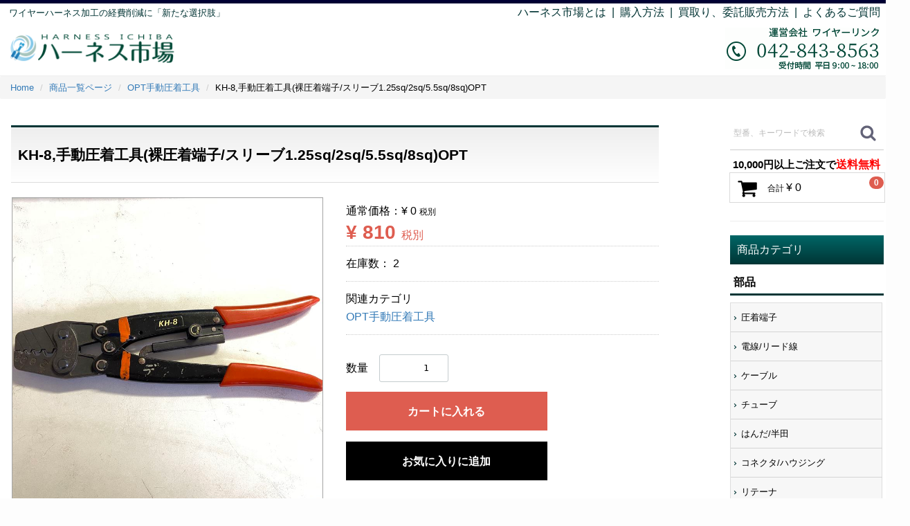

--- FILE ---
content_type: text/html; charset=UTF-8
request_url: https://harness-i.net/products/detail/3246
body_size: 8230
content:
<!doctype html>
<html lang="ja">

<head>
<meta charset="utf-8">
<meta http-equiv="X-UA-Compatible" content="IE=edge">

<!--<meta name="robots" content="noindex,nofollow">-->

<title>KH-8,手動圧着工具(裸圧着端子/スリーブ1.25sq/2sq/5.5sq/8sq)OPT - 3246/ワイヤーハーネス部品、加工設備を格安販売-ハーネス市場</title>




<meta name="description" content="KH-8,手動圧着工具(裸圧着端子/スリーブ1.25sq/2sq/5.5sq/8sq)OPTを格安販売-ハーネス市場 - 3246">


<meta name="viewport" content="width=device-width, initial-scale=1">
<link rel="icon" href="/html/template/default/img/common/favicon.ico">
<link rel="stylesheet" href="/html/template/default/css/style.css?January%2023,%202026%2007:07">
<link rel="stylesheet" href="/html/template/default/css/slick.css?v=3.0.10">
<!-- <link rel="stylesheet" href="/html/template/default/css/default.css?v=3.0.10"> -->
<!-- for original theme CSS -->

<link rel="canonical" href="https://harness-i.net/products/detail/3246">
<script src="https://ajax.googleapis.com/ajax/libs/jquery/1.11.3/jquery.min.js"></script>
<script>window.jQuery || document.write('<script src="/html/template/default/js/vendor/jquery-1.11.3.min.js?v=3.0.10"><\/script>')</script>

<!-- Google Tag Manager by GtmLite plugin -->
<script>(function(w,d,s,l,i){w[l]=w[l]||[];w[l].push({'gtm.start':
new Date().getTime(),event:'gtm.js'});var f=d.getElementsByTagName(s)[0],
j=d.createElement(s),dl=l!='dataLayer'?'&l='+l:'';j.async=true;j.src=
'https://www.googletagmanager.com/gtm.js?id='+i+dl;f.parentNode.insertBefore(j,f);
})(window,document,'script','dataLayer','GTM-5G44P7H');</script>
<!-- End Google Tag Manager -->
<script type="application/ld+json">
{
    "@context": "http://schema.org",
    "@type": "Product",
    "description": "種別：手動圧着工具<br />製造メーカー：OPT<br />型番：KH-8<br />対象端子：裸圧着端子/スリーブ1.25sq/2sq/5.5sq/8sq<br />状態：中古品 - 3246",
    "name": "KH-8,手動圧着工具(裸圧着端子/スリーブ1.25sq/2sq/5.5sq/8sq)OPT - 3246",
    "image": "https://harness-i.net/html/upload/save_image/200203006.JPG",
    "offers": {
      "price": "891",
      "priceCurrency": "JPY"
    }
}
</script>
</head>
<body id="page_product_detail" class="product_page">
<!-- Google Tag Manager (noscript) by GtmLite plugin -->
<noscript><iframe src="https://www.googletagmanager.com/ns.html?id=GTM-5G44P7H" height="0" width="0" style="display:none;visibility:hidden"></iframe></noscript>
<!-- End Google Tag Manager (noscript) -->

<script>
  var dataLayer = window.dataLayer || [];
  dataLayer.push({'event': 'product_detail'});
</script>

<div id="wrapper">
<div id="header">
<!--ヘッダー全体-->
<div id="logo">
<!--ロゴ-->
<span class="topms"><a href="/">ワイヤーハーネス加工の経費削減に「新たな選択肢」</a></span><br>
<a href="/"><img src="/html/template/default/img/logo.gif" width="400" alt="ハーネス部品、設備売買サイト、ハーネス市場"></a>
</div>
<!--ロゴ-->

<div class="header_right3c">
<!--ヘッダー右3つ-->
<div class="header_menue">
<a href="https://harness-i.net/user_data/aboutharnessi">ハーネス市場とは</a>  |  <a href="https://harness-i.net/user_data/buy">購入方法</a>  |  <a href="https://harness-i.net/user_data/sell">買取り、委託販売方法  |  </a><a href="https://harness-i.net/user_data/faq">よくあるご質問</a>
</div>
<div id="header2">
<!--電話-->
<img src="/html/template/default/img/tel.gif" alt="電話番号">
</div>
<!--電話-->
</div>
<!--ヘッダー右3つ-->

<p id="btn_menu"><a class="nav-trigger" href="#nav">Menu<span></span></a></p>

</div>
<!--ヘッダー全体-->

    <div id="contents" class="theme_side_right">

        <div id="contents_top">
                                                            <!-- ▼全ページ対応パンくずリストプラグイン -->
            <!--{
This file is part of the BreadcrumbList3-plugin package.

(c) Nobuhiko Kimoto All Rights Reserved.

For the full copyright and license information, please view the LICENSE
file that was distributed with this source code.
}-->

<style type="text/css">
.breadcrumb {
  padding: 8px 15px;
  margin-bottom: 24px;
  list-style: none;
  background-color: #f5f5f5;
  border-radius: 2px;
  font-size: 0.8em;
  font-weight:normal;
}
.breadcrumb > li {
  display: inline-block;
}
.breadcrumb > li + li:before {
  padding: 0 5px;
  color: #ccc;
  content: "/";
}
.breadcrumb > .active {
  color: #777;
}
</style>

        <ol class="breadcrumb" itemscope itemtype="http://schema.org/BreadcrumbList">
        <li itemprop="itemListElement" itemscope itemtype="http://schema.org/ListItem">
            <a href="https://harness-i.net" itemprop="item">
                <span itemprop="name">Home</span>
            </a>
            <meta itemprop="position" content="1">
        </li>
                                <li itemprop="itemListElement" itemscope itemtype="http://schema.org/ListItem">
            <a href="https://harness-i.net/products/list" itemprop="item">
                <span itemprop="name">商品一覧ページ</span>
            </a>
            <meta itemprop="position" content="2">
        </li>
                                        <li itemprop="itemListElement" itemscope itemtype="http://schema.org/ListItem">
            <a href="https://harness-i.net/products/list?category_id=218" itemprop="item">
                <span itemprop="name">OPT手動圧着工具</span>
            </a>
            <meta itemprop="position" content="3">
        </li>
                
        <li itemprop="itemListElement" itemscope itemtype="http://schema.org/ListItem">
            <span itemprop="name">
                                                KH-8,手動圧着工具(裸圧着端子/スリーブ1.25sq/2sq/5.5sq/8sq)OPT
                            </span>
            <meta itemprop="position" content="4">
        </li>
    </ol>
    
<!-- JSON-LD -->
<script type="application/ld+json">
{
    "@context": "https://schema.org",
    "@type": "BreadcrumbList",
    "itemListElement": [
    {
        "@type": "ListItem",
        "position": 1,
        "item": { 
            "url": "https://harness-i.net",
            "@id": "https://harness-i.net",
            "name": "Home"
        }
     }
    
                             ,{
         "@type": "ListItem",
         "position": 2,
         "item": { 
             "url": "https://harness-i.net/products/list",
             "@id": "https://harness-i.net/products/list",
             "name": "商品一覧ページ"
         }
     }
                                     ,{
         "@type": "ListItem",
         "position": 3,
         "item": { 
             "url": "https://harness-i.net/products/list?category_id=218",
             "@id": "https://harness-i.net/products/list?category_id=218",
             "name": "OPT手動圧着工具"
         }
     }
                
             ,{
         "@type": "ListItem",
         "position": 4,
         "item": { 
             "url": "	https://harness-i.net/products/detail/3246",
             "@id": "	https://harness-i.net/products/detail/3246",
             "name": "KH-8,手動圧着工具(裸圧着端子/スリーブ1.25sq/2sq/5.5sq/8sq)OPT"
         }
     }
    ]
}
</script>
<!-- JSON-LD -->
        <!-- ▲全ページ対応パンくずリストプラグイン -->

                                                </div>

        <div class="container-fluid inner">
                                    
            <div id="main">
                                                
                <div id="main_middle">
                    
<!-- ▼item_detail▼ -->
<!--★商品名★-->
<h1 id="pro_h1">KH-8,手動圧着工具(裸圧着端子/スリーブ1.25sq/2sq/5.5sq/8sq)OPT</h1>

<div id="item_detail">
    <div id="detail_wrap" class="row">
        <!--★画像★-->
        <div id="item_photo_area" class="col-sm-6">
            <div id="detail_image_box__slides" class="slides">
                                                <div id="detail_image_box__item--1" class="detail_img_posi">
<img src="/html/upload/save_image/200203006.JPG" alt="KH-8,手動圧着工具(裸圧着端子/スリーブ1.25sq/2sq/5.5sq/8sq)OPT - 1"><br><span>画像にマウスを合わせると拡大されます</span>
                </div>
                                <div id="detail_image_box__item--2" class="detail_img_posi">
<img src="/html/upload/save_image/200203006_2.JPG" alt="KH-8,手動圧着工具(裸圧着端子/スリーブ1.25sq/2sq/5.5sq/8sq)OPT - 2"><br><span>画像にマウスを合わせると拡大されます</span>
                </div>
                                            </div>
        </div>

        <section id="item_detail_area" class="col-sm-6">

            <div id="detail_description_box__body" class="item_detail">

                
                <!--★通常価格★-->
                                <p id="detail_description_box__normal_price" class="normal_price"> 通常価格：<span class="price01_default">¥ 0</span> <span class="small">税別</span></p>
                                <!--★販売価格★-->
                <p id="detail_description_box__sale_price" class="sale_price text-primary"> <span class="price02_default">¥ 810</span> <span class="small">税別</span>
                </p>
                <!--▼在庫数-->
                                <p class="item_code">
                    在庫数：
                    <span id="stock_first_default">2</span>
                </p>
                                <!--▲在庫数-->

                <!-- ▼関連カテゴリ▼ -->
                <div id="relative_category_box" class="relative_cat">
                    <p>関連カテゴリ</p>
                                        <ol id="relative_category_box__relative_category--3246_1">
                                                <li>
<h2 class="relative_cat_link"><a id="relative_category_box__relative_category--3246_1_218" href="https://harness-i.net/products/list?category_id=218">OPT手動圧着工具</a></h2>
                        </li>
                                            </ol>
                                    </div>
                <!-- ▲関連カテゴリ▲ -->
                <form action="?" method="post" id="form1" name="form1">
                    <!--▼買い物かご-->
                    <div id="detail_cart_box" class="cart_area">
                        
                                                
                                                <dl id="detail_cart_box__cart_quantity" class="quantity">
                            <dt>数量</dt>
                            <dd>
                                <input type="number" id="quantity" name="quantity" required="required" min="1" maxlength="9" class="form-control" value="1">
                                
                            </dd>
                        </dl>

                        <div class="extra-form">
                                                                                                                                                                                                                                                                                                                                            </div>

                                                <div id="detail_cart_box__button_area" class="btn_area">
                            <ul id="detail_cart_box__insert_button" class="row">
                                <li class="col-xs-12 col-sm-8">
<button type="submit" id="cart" class="btn btn-primary btn-block prevention-btn prevention-mask">カートに入れる</button>
                                </li>
                            </ul>
                                                        <ul id="detail_cart_box__favorite_button" class="row">
                                                                <li class="col-xs-12 col-sm-8">
<button type="submit" id="favorite" class="btn btn-info btn-block prevention-btn prevention-mask">お気に入りに追加</button>
                                </li>
                                                            </ul>
                                                    </div>
                                            </div>
                    <!--▲買い物かご-->
                    <div style="display: none"><input type="hidden" id="mode" name="mode" class="form-control"></div>
<div style="display: none"><input type="hidden" id="product_id" name="product_id" class="form-control" value="3246"></div>
<div style="display: none"><input type="hidden" id="product_class_id" name="product_class_id" class="form-control" value="3237"></div>
<div style="display: none"><input type="hidden" id="_token" name="_token" class="form-control" value="nk6rWHcwu-BKuF77NG0g96fvDufIuaUrNqqeXFmkvrY"></div>
                </form>

                <!--★商品説明★-->
                <p id="detail_not_stock_box__description_detail" class="item_comment">種別：手動圧着工具<br>製造メーカー：OPT<br>型番：KH-8<br>対象端子：裸圧着端子/スリーブ1.25sq/2sq/5.5sq/8sq<br>状態：中古品</p>

            </div>
            <!-- /.item_detail -->
            <div class="detail_text">
                ■必ずお読みください<br>
<br>
<b>・商品価格について</b><br>
原則として新品価格の60%以下になるようにしています。<br>
新品価格の60%より高い場合はお知らせください。<br>
60%以下になるように調整します。<br><span class="fontmini">※商品によって調整できないこともあります。</span>
<br>
<br>
<b>・商品について</b><br>
当店で取り扱っている商品は通常の新品ではなく、ものづくりをしている方が使用しなくなった商品を販売しています。<br>
商品に問題があった場合は返品を承りますが、上記状態であることをご了承ください。<br>
設備については標準で付属している部品が欠品していることもあります。<br>
可能な限り情報をお伝えいたしますので、ご不明な点がございましたら、お気軽にお問い合わせください。<br>
<br>
<b>・数量について</b><br>
                未開封品以外の商品の数量は大よその数量です。<br>
                表示されている数量と若干の誤差があることをご了承ください。<br>
<br>
<b>・販売単位について</b><br>
                各商品1個単位、1m単位でご注文を承ります。<br>
                お気軽にお問合せください。<br>
                ※商品によって小ロット販売(バラ売り)に対応できないことがあります。<br>
                <br>
            </div>
        </section>
        <!--詳細ここまで-->
    </div>
</div>
<!-- ▲item_detail▲ -->
                </div>

                                                    <div id="main_bottom">
                            <!-- ▼RecommendMail おすすめ商品 -->
            
        <!-- ▲RecommendMail おすすめ商品 -->

                    </div>
                                            </div>

                                        <div id="side_right" class="side">
                                            <!-- ▼商品検索 -->
            <div class="drawer_block pc header_bottom_area">
    <div id="search" class="search">
        <form method="get" id="searchform" action="/products/list">

                <div class="input_search clearfix">
                    <input type="search" id="name" name="name" maxlength="50" placeholder="型番、キーワードで検索" class="form-control">
                    <button type="submit" class="bt_search"><svg class="cb cb-search"><use xlink:href="#cb-search"></use></svg></button>
                </div>

            <div class="extra-form">
                                                                                                                                                                                                                                                    </div>
        </form>
    </div>
</div>
        <!-- ▲商品検索 -->
    <!-- ▼カゴの中 -->
            <div id="cart_area" class="drawer_block">
<span class="txt_block">10,000円以上ご注文で</span><span class="txt_red">送料無料</span>
    <p class="clearfix cart-trigger"><a href="#cart">
            <svg class="cb cb-shopping-cart">
                <use xlink:href="#cb-shopping-cart"></use>
            </svg>
            <span class="badge">0</span>
            <svg class="cb cb-close">
                <use xlink:href="#cb-close"></use>
            </svg>
        </a>
        <span class="cart_price pc">合計 <span class="price">¥ 0</span></span></p>
    <div id="cart" class="cart">
        <div class="inner">
                                                    <div class="btn_area">
                    <div class="message">
                        <p class="errormsg bg-danger" style="margin-bottom: 20px;">
                            現在カート内に<br>商品はございません。
                        </p>
                    </div>
                </div>
                    </div>
    </div>
</div>
        <!-- ▲カゴの中 -->
    <!-- ▼サイドバー -->
            <div class="drawer_block">

    <div class="insb">
        <!--サイドバーバナー-->
        <!--
    <ul class="sb_bn_big">
    <li><a href="https://harness-i.net/user_data/news"><img src="/html/template/default/img/sb_bn_news.gif"  alt="出品お知らせ登録" /></a></li>
    </ul>
    -->
        <hr>
        <p class="slv1">商品カテゴリ</p>
        <p class="slv2">部品</p>
        <div class="insb_cate">
            <!--サイドバー内カテゴリ-->
            <div class="sb_cate">
                <!--カテゴリ内のリンク-->
                <div class="insb_cate_2">
                    <a href="https://harness-i.net/user_data/terminalcate">圧着端子</a>
                </div>
                <div class="insb_cate_2">
                    <a href="https://harness-i.net/user_data/wire">電線/リード線</a>
                </div>
                <div class="insb_cate_2">
                    <a href="https://harness-i.net/user_data/cabtyrecable">ケーブル</a>
                </div>
                <div class="insb_cate_2">
                    <a href="https://harness-i.net/user_data/tubetop">チューブ</a>
                </div>
                <div class="insb_cate_2">
                    <a href="https://harness-i.net/products/list?category_id=20">はんだ/半田</a>
                </div>
                <div class="insb_cate_2">
                    <a href="https://harness-i.net/user_data/connector">コネクタ/ハウジング</a>
                </div>
                <div class="insb_cate_2">
                    <a href="https://harness-i.net/products/list?category_id=91">リテーナ</a>
                </div>
                <div class="insb_cate_2">
                    <a href="https://harness-i.net/products/list?category_id=92">ワイヤーシール/防水ゴム栓</a>
                </div>
                <div class="insb_cate_2">
                    <a href="https://harness-i.net/user_data/other_parts">そのほかの部品</a>
                </div>
            </div>
            <!--カテゴリ内のリンク-->
        </div>
        <!--サイドバー内カテゴリ-->
        <p class="slv2">設備</p>
        <div class="insb_cate">
            <!--サイドバー内カテゴリ-->
            <div class="sb_cate">
                <!--カテゴリ内のリンク-->
                <div class="insb_cate_2">
                    <a href="https://harness-i.net/products/list?category_id=155">チューブカッター/自動切断機</a>
                </div>
                <div class="insb_cate_2">
                    <a href="https://harness-i.net/products/list?category_id=145">キャスティング</a>
                </div>
                <div class="insb_cate_2">
                    <a href="https://harness-i.net/products/list?category_id=42">端子圧着機</a>
                </div>
                <div class="insb_cate_2">
                    <a href="https://harness-i.net/user_data/ap">アプリケーター</a>
                </div>
                <div class="insb_cate_2">
                    <a href="https://harness-i.net/user_data/handtool">圧着工具</a>
                </div>
                <div class="insb_cate_2">
                    <a href="https://harness-i.net/products/list?category_id=63">圧着機ダイス</a>
                </div>

                <div class="insb_cate_2">
                    <a href="https://harness-i.net/user_data/attachment">圧着機アタッチメント</a>
                </div>

                <div class="insb_cate_2">
                    <a href="https://harness-i.net/products/list?category_id=67">供給機/クセ取り機/巻取り機</a>
                </div>
                <div class="insb_cate_2">
                    <a href="https://harness-i.net/products/list?category_id=144">検査機器</a>
                </div>
                <div class="insb_cate_2">
                    <a href="https://harness-i.net/products/list?category_id=188">ツイスト機/よじり機</a>
                </div>
                <div class="insb_cate_2">
                    <a href="https://harness-i.net/products/list?category_id=187">全自動端子圧着機</a>
                </div>
                <div class="insb_cate_2">
                    <a href="https://harness-i.net/products/list?category_id=192">ワイヤーストリッパー</a>
                </div>
                <div class="insb_cate_2">
                    <a href="https://harness-i.net/products/list?category_id=343">ケーブルストリッパー</a>
                </div>
                <div class="insb_cate_2">
                    <a href="https://harness-i.net/user_data/other_machinery">そのほかの設備</a>
                </div>
            </div>
            <!--カテゴリ内のリンク-->
        </div>
        <!--サイドバー内カテゴリ-->
        <hr>
        <ul class="menu_links">
            <li><a class="sb_bn" href="https://harness-i.net/user_data/faq">よくあるご質問</a></li>
            <li><a class="sb_bn" href="https://harness-i.net/user_data/sell_form">出品登録フォーム</a></li>
            <li><a class="sb_bn" href="https://harness-i.net/mypage/login">マイページ</a></li>
            <li><a target="_blank" class="sb_bn" href="https://wirelink.jp/company.shtml">運営会社情報(別サイト)</a></li>

        </ul>
        <ul class="sb_bn_big">
            <li><a href="http://harness-i.net/column/"><img src="/html/template/default/img/sb_column.gif" alt="コラム、ハーネス加工業界について"></a></li>
            <li><a href="https://harness-i.net/user_data/sell"><img src="/html/template/default/img/sb_bn_sale.gif" alt="ハーネス部品、設備出品方法"></a></li>
            <li><a href="https://harness-i.net/contact"><img src="/html/template/default/img/sb_inq.gif" onmouseover="this.src='/html/template/default/img/sb_inq_om.gif'" onmouseout="this.src='/html/template/default/img/sb_inq.gif'" alt="お問合せ"></a></li>
        </ul>
        <hr>
        <ul class="sb_bn_big">
            <!--
    <li><a href="https://wirelink.jp" target="_blank"><img src="/html/template/default/img/sb_bn_wl.gif" onmouseover="this.src='/html/template/default/img/sb_bn_wl_om.gif'" onmouseout="this.src='/html/template/default/img/sb_bn_wl.gif'" alt="中国製格安ハーネス加工設備ワイヤーリンク" /></a></li>
    -->
            <li><a href="http://wirelink.blog.fc2.com/" target="_blank"><img src="/html/template/default/img/sb_btn_blog.gif" onmouseover="this.src='/html/template/default/img/sb_btn_blog_om.gif'" onmouseout="this.src='/html/template/default/img/sb_btn_blog.gif'" alt="アプリケーター、圧着工具を借りる、貸す、レンタルのクリンパル"></a></li>
        </ul>
    </div>
    <!--サイドバーバナー-->

</div>
        <!-- ▲サイドバー -->

                    
                </div>
                        
                                    
        </div>

        <footer id="footer">
                                                            <!-- ▼フッター -->
            <div class="footer-link">
<!--フッター内リンク-->
<span class="fls">サービス内容</span><br>
 
<a href="/">ホーム</a>  |  
<a href="https://harness-i.net/user_data/aboutharnessi">ハーネス市場とは</a>  |  
<a href="https://harness-i.net/user_data/buy">購入方法</a>  |  
<a href="https://harness-i.net/user_data/sell">買取り、委託販売方法</a>  |  
<a href="https://harness-i.net/user_data/faq">よくあるご質問</a>  |  
<a href="https://harness-i.net/user_data/sell_form">出品登録フォーム</a>  |  
<a href="https://harness-i.net/user_data/news" target="_blank">出品お知らせ登録</a>  |  
<a href="https://harness-i.net/contact">お問合せ</a>  |  
<a href="http://harness-i.net/column/">コラム</a>  |  
<a href="https://harness-i.net/mypage/login">マイページ</a>
<hr>
<span class="fls">基本情報</span><br>
 
<a target="_blank" href="https://wirelink.jp/company.shtml">運営会社情報(別サイト)</a>  |  
<a href="https://harness-i.net/user_data/privacyi">個人情報保護方針</a>  |  
<a href="https://harness-i.net/help/agreement">利用規約</a>  |  
<!--<a href="https://harness-i.net/user_data/kobutsu">古物営業法に基づく表示</a>  |  -->
<a href="https://harness-i.net/help/tradelaw">特定商取引法に基づく表示</a>  |  
<a href="https://harness-i.net/user_data/sitemap">サイトマップ</a>
<hr>
</div>
<!--フッター内リンク-->
<div class="footer_copyr">
<!--フッターcopy-->
Copyright © 2016-2023 wirelink LLC. All rights eserved.


</div>
<!--フッターcopy-->
        <!-- ▲フッター -->

                                        
        </footer>

    </div>

    <div id="drawer" class="drawer sp">
    </div>

</div>

<div class="overlay"></div>

<script src="/html/template/default/js/vendor/bootstrap.custom.min.js?v=3.0.10"></script>
<script src="/html/template/default/js/vendor/slick.min.js?v=3.0.10"></script>
<script src="/html/template/default/js/function.js?v=3.0.10"></script>
<script src="/html/template/default/js/eccube.js?v=3.0.10"></script>
<script src="/html/template/default/js/vendor/jquery.matchHeight.js"></script>
<script>
$(function () {
    $('#drawer').append($('.drawer_block').clone(true).children());
    $.ajax({
        url: '/html/template/default/img/common/svg.html',
        type: 'GET',
        dataType: 'html',
    }).done(function(data){
        $('body').prepend(data);
    }).fail(function(data){
    });
    if($('.toppage_item_text')[0]){$('.toppage_item_text').matchHeight();}
});
</script>
<script src="/html/plugin/ImgExpansion/js/zoomsl-3.0.min.js"></script>
<script>
    var size = $(window).width();
    $(window).resize(function() {
        size = $(window).width();
    });

    $(window).bind('load', function() {
        zoomer();
    });

    $(window).resize(function() {
        zoomer();
    });

    function zoomer() {
        setTimeout(function () {
            $('.magnifier').remove();
            $('.cursorshade').remove();
            $('.statusdiv').remove();
            $('.tracker').remove();

            if (768 > size) {
                return false;
            }

            $("[id^=detail_image_box__item] img").imagezoomsl({
                zoomrange: [3, 10],
                zoomstart: 3,
                magnifiereffectanimate: 'fadeIn',
                magnifierborder: '0'
            });

        }, 30);
    }
</script>

<script>
    eccube.classCategories = {"__unselected":{"__unselected":{"name":"\u9078\u629e\u3057\u3066\u304f\u3060\u3055\u3044","product_class_id":""}},"__unselected2":{"#":{"classcategory_id2":"","name":"","stock_find":true,"price01":"0","price02":"891","product_class_id":"3237","product_code":null,"product_type":"1"}}};

    // 規格2に選択肢を割り当てる。
    function fnSetClassCategories(form, classcat_id2_selected) {
        var $form = $(form);
        var product_id = $form.find('input[name=product_id]').val();
        var $sele1 = $form.find('select[name=classcategory_id1]');
        var $sele2 = $form.find('select[name=classcategory_id2]');
        eccube.setClassCategories($form, product_id, $sele1, $sele2, classcat_id2_selected);
    }

    </script>

<script>
    $(function () {
        $('.carousel').slick({
            infinite: false,
            speed: 300,
            prevArrow: '<button type="button" class="slick-prev"><span class="angle-circle"><svg class="cb cb-angle-right"><use xlink:href="#cb-angle-right" />',
            nextArrow: '<button type="button" class="slick-next"><span class="angle-circle"><svg class="cb cb-angle-right"><use xlink:href="#cb-angle-right" />',
            slidesToShow: 4,
            slidesToScroll: 4,
            responsive: [
                {
                    breakpoint: 768,
                    settings: {
                        slidesToShow: 3,
                        slidesToScroll: 3
                    }
                }
            ]
        });

        $('.slides').slick({
            dots: true,
            arrows: false,
            speed: 0,
            customPaging: function (slider, i) {
                return '<button class="thumbnail">' + $(slider.$slides[i]).find('img').prop('outerHTML') + '';
            }
        });

        $('#favorite').click(function () {
            $('#mode').val('add_favorite');
        });

    });
</script>


<script type="application/ld+json">
{
	"@context": "http://schema.org",
	"@type":"Article",
	"@id":"https://harness-i.net/products/detail/3246",
	"headline":"KH-8,手動圧着工具(裸圧着端子/スリーブ1.25sq/2sq/5.5sq/8sq)OPT/ワイヤーハーネス部品、加工設備を格安販売-ハーネス市場",
	"description": "KH-8,手動圧着工具(裸圧着端子/スリーブ1.25sq/2sq/5.5sq/8sq)OPTを格安販売-ハーネス市場",
	"isPartOf":{
		"@id":"https://harness-i.net"
	},
	"image": {
		"@type": "ImageObject",
		"url": "https://harness-i.net/html/template/default/img/logo.gif",
		"width": 240,
		"height": 47
	},
	"author": {
		"@type": "Person",
		"url": "https://harness-i.net",
		"name": "ハーネス市場"
	},
	"publisher": {
		"@type": "Organization",
		"name": "ハーネス市場",
		"logo": {
			"@type": "ImageObject",
			"url": "https://harness-i.net/html/template/default/img/logo.gif",
			"width": 240,
			"height": 47
		}
	}
}
</script>

</body>
</html>

--- FILE ---
content_type: text/css
request_url: https://harness-i.net/html/template/default/css/style.css?January%2023,%202026%2007:07
body_size: 25548
content:
@charset "utf-8";

@import url("bootstrap.custom.min.css"); /* only Grid system CSS */

/*市場*/
/* --------------------------------
    Common style
-------------------------------- */


html {
    font-size: 62.5%; /* 62.5%を指定すると「1.0 rem = 10px」 */
}

body {
   font-size: 16px;
    font-size: 1.6rem;
    font-family: Roboto, "游ゴシック", YuGothic, "Yu Gothic", "ヒラギノ角ゴ ProN W3", "Hiragino Kaku Gothic ProN", Arial, "メイリオ", Meiryo, sans-serif;
    line-height: 1.4;
    background-color: #FDFDFD;
    color: #000000;
    -webkit-text-size-adjust: 100%;
}

/*a { color: #0092C4;
    text-decoration: none;
    cursor: pointer;
}*/
a:hover,
a:focus,
a:active { color: #33A8D0;text-decoration: none; outline: none;}


textarea { /* for chrome fontsize bug */
    font-family: sans-serif;
}

ul, ol {
    list-style: none;
    margin: 0; padding: 0;
}
dl, dt, dd, li{
    margin: 0; padding: 0;
}
img {
    max-width: 100%;
}

/* svg icon */
#svgicon {
    display: block;
    width: 0; height: 0; overflow: hidden;
}
.cb {
    display: inline-block;
    width: 1em;
    height: 1em;
    vertical-align: middle;
    fill: currentColor;
}
.cb-images {
    width: 1.125em;
}
.icon-bg {
    fill: #d4d4d5;
}
.icon-with-bg {
    fill: #fff;
}

.container-fluid {
    margin-left: auto;
    margin-right: auto;
    padding-left: 8px;
    padding-right: 8px;
}
.row {
    margin-left: -8px;
    margin-right: -8px;
    padding-bottom: 16px;
}
.col-xs-1, .col-sm-1, .col-md-1, .col-lg-1, .col-xs-2, .col-sm-2, .col-md-2, .col-lg-2, .col-xs-3, .col-sm-3, .col-md-3, .col-lg-3, .col-xs-4, .col-sm-4, .col-md-4, .col-lg-4, .col-xs-5, .col-sm-5, .col-md-5, .col-lg-5, .col-xs-6, .col-sm-6, .col-md-6, .col-lg-6, .col-xs-7, .col-sm-7, .col-md-7, .col-lg-7, .col-xs-8, .col-sm-8, .col-md-8, .col-lg-8, .col-xs-9, .col-sm-9, .col-md-9, .col-lg-9, .col-xs-10, .col-sm-10, .col-md-10, .col-lg-10, .col-xs-11, .col-sm-11, .col-md-11, .col-lg-11, .col-xs-12, .col-sm-12, .col-md-12, .col-lg-12 {
    padding-left: 8px;
    padding-right: 8px;
}


/*  table
============================ */

.table > thead > tr > th, .table > tbody > tr > th, .table > tfoot > tr > th, .table > thead > tr > td, .table > tbody > tr > td, .table > tfoot > tr > td {
    padding:8px;
    line-height:1.42857143;
    vertical-align:top;
    border-top:1px solid #ddd
}
.table-bordered {
    border:1px solid #ddd
}
.table-bordered > thead > tr > th, .table-bordered > tbody > tr > th, .table-bordered > tfoot > tr > th, .table-bordered>thead>tr > td, .table-bordered > tbody > tr > td, .table-bordered > tfoot > tr > td {
    border:1px solid #ddd
}
.table-bordered > thead > tr > th, .table-bordered > thead > tr > td {
    border-bottom-width:2px
}



/*  form
============================ */

label {
    font-weight: normal;
}
input:focus,
select:focus {
    outline: none;
}
input[type="number"] {
    text-align: right;
}
.form-group .errormsg {
    margin-top: 3px;
    font-size: 12px;
    font-size: 1.2rem;
    font-weight: bold;
}
dd.form-group .errormsg {
    margin-bottom: 0;
}

.form-control {
    border: 1px solid #C4CCCE;
    border-radius:3px !important;
    box-shadow:none;
    font-size: 16px;
    font-size: 1.6rem;
    height: 40px;
    padding: 6px 12px;
    width: auto;
    line-height: 1.5
}
.form-control:focus {
    border-color:#3c8dbc !important;
    box-shadow:none
}
.has-success .form-control:focus,
.has-warning .form-control:focus,
.has-error .form-control:focus {
    box-shadow:none;
    background: none;
}
.has-success .form-control { border-color: #0D8969; background: #e7f6f3; }
.has-warning .form-control { border-color: #E99133; background: #fdf7ed; }
.has-error .form-control { border-color: #CF3F34; background: #FDF1F0; }

.has-error .help-block, .has-error .control-label, .has-error .radio, .has-error .checkbox, .has-error .radio-inline, .has-error .checkbox-inline {
    color: inherit;  background: #FDF1F0;
}

.form-control::-moz-placeholder {
    color:#bbb;
    opacity:1
}
.form-control:-ms-input-placeholder {
    color:#bbb
}
.form-control::-webkit-input-placeholder {
    color:#bbb
}
.form-control:not(select) {
    -webkit-appearance:none;
    -moz-appearance:none;
    appearance:none
}

.form-group .form-control {
    width: 100%;
}
.form-inline .form-control {
    width: auto;
}

.form-group.lange input[type="text"], .form-group.lange label {
    display: inline-block;
    margin-bottom: 0;
    margin-left: 1%;
    margin-right: 1%;
    vertical-align: middle;
}
.form-group.lange input[type="text"] {
    width: 28%;
}
.input_tel input {
    display: inline-block;
    margin-bottom: 0;
    margin-left: 1px;
    margin-right: 1px;
    max-width: 5em;
    vertical-align: middle;
    width: 30%;
}
.form-group.input_tel input:first-child {
    margin-left: 0;
}
.form-group.input_name input {
    display: inline-block;
    margin-bottom: 0;
    margin-left: 2%;
    vertical-align: middle;
    width: 48%;
}
.form-group.input_name input:first-child {
    margin-left: 0;
}
.form-group.input_zip input {
    display: inline-block;
    margin-left: 1%;
    margin-right: 1%;
    max-width: 5em;
    vertical-align: middle;
    width: 30%;
}
.form-group.input_zip .question-circle {
    font-size: 11px;
    display: inline-block;
    width: 15px; height: 15px;
    line-height: 15px;
    text-align: center;
    vertical-align: middle;
    background: #525263;
    border-radius: 50%;
}
.form-group.input_zip .question-circle .cb-question {
    fill: #fff;
}


.form-group .item_price input, .form-group .item_quantity input {
    margin: 0 1%;
    text-align: right;
    width: 50%;
}

.form-inline label {
    margin: 0 10px 0 0;
}
.form-inline label:first-child + select,
.form-inline label:first-child + input {
    margin-right: 10px;
}

.form-inline .form-group {
    display: inline-block;
    margin-bottom: 0;
    vertical-align: top;
}
.checkbox-inline, .radio-inline {
    cursor: pointer;
    margin-left: 20px;
}
.checkbox-inline:first-child, .radio-inline:first-child {
    margin-left: 0;
}

span.required {
    color: #DE5D50;
    font-weight: normal !important;
    margin-left: 1em;
    font-size: 12px;
    font-size: 1.2rem;
}

/* --------------------------------
    Parts
-------------------------------- */

/* heading */

.heading02,
.heading03 {
    font-size: 14px;
    font-size: 1.4rem;
    font-weight: bold;
}
.heading04 {
    clear: both;
    margin-bottom: 5px;
}
.heading05 {
    font-size: 16px;
    font-size: 1.6rem;
    font-weight: bold;
}

/* btn */

.btn {
    font-size: 16px;
    font-size: 1.6rem;
    padding:10px 16px;
    font-weight: bold;
}

.btn-lg{padding:10px 16px;font-size:16px;line-height:1.3333333}
.btn-sm{padding:8px 10px;font-size:12px;line-height:1.5;font-weight: normal;}
.btn-xs{padding:5px 8px;font-size:10px;line-height:1.5;font-weight: normal;}

.btn .cb {
    margin: 0 5px;
}

/* btn_circle */

.btn_circle {
    border: 0 none;
    padding: 0; margin: 0;
    text-shadow: none;
    box-shadow: none;
    border-radius: 50%;
    color: #fff;
    background: #B8BEC4;
    cursor: pointer;
    width: 40px; height: 40px;
    line-height: 40px;
    vertical-align: middle;
}
.btn_circle .cb {
    font-size: 24px;
    font-size: 2.4rem;
    position: relative;
    top: -1px;
}
.btn_circle:hover {
    opacity: 0.8;
}

/* icon_close */

.icon_close {
    /* container for the X icon */
    position: absolute;
    height: 100%;
    width: 50px;
    top: 0;
    left: 0;
}
.icon_close::before, .icon_close::after {
    /* Force Hardware Acceleration in WebKit */
    -webkit-transform: translateZ(0);
    -moz-transform: translateZ(0);
    -ms-transform: translateZ(0);
    -o-transform: translateZ(0);
    transform: translateZ(0);
    -webkit-backface-visibility: hidden;
    backface-visibility: hidden;

    /* close icon */
    content: '';
    position: absolute;
    display: inline-block;
    height: 3px;
    width: 22px;
    top: 50%;
    margin-top: -2px;
    left: 50%;
    margin-left: -11px;
    background: #525263;
}
.icon_close::before {
    -webkit-transform: rotate(45deg);
    -moz-transform: rotate(45deg);
    -ms-transform: rotate(45deg);
    -o-transform: rotate(45deg);
    transform: rotate(45deg);
}
.icon_close::after {
    -webkit-transform: rotate(-45deg);
    -moz-transform: rotate(-45deg);
    -ms-transform: rotate(-45deg);
    -o-transform: rotate(-45deg);
    transform: rotate(-45deg);
}


/* badge */

.badge {
    display:inline-block;
    min-width:10px;
    padding:3px 7px;
/*    padding:3px 7px; */
    font-size:10px;
    font-size:1rem;
    font-weight:700;
    line-height:1;
    color:#fff;
    text-align:center;
    white-space:nowrap;
    vertical-align:baseline;
    background-color:#DE5D50;
    border-radius:10px
}
.btn .badge {
    position:relative;
    top:-1px
}

/* tableStyle */

div.table {
    width: 100%;
    display: table;
}
div.table .thead {
    display: none;
}
div.table .tbody {
    display: table-row-group;
}
div.table .tbody .tr {
    display: table-row;
    margin: 0;
}
div.table .tbody .tr > .td {
    display: table-cell;
    padding: 10px 8px;
    text-align: center;
    overflow-x:hidden;
}
.table .tbody .tr > .price {
    text-align: right;
}

/* dl_table */

.dl_table {
    border-top: 1px dotted #ccc;
}
.dl_table dl {
    padding: 8px 0;
    border-bottom: 1px dotted #ccc;
}
.dl_table dd .form-group {
    padding-top: 8px;
}
.dl_table dd > .form-group:first-child {
    padding-top: 0;
}
.dl_table .zip-search {
    margin-top: 8px;
}

/* pagination */

.pagination {
    width: 95%;
    margin: 16px auto;
    position: relative;
    clear: both;
}
.pagination ul {
    list-style-type: none;
    margin: 0 auto;
    padding: 1em 0;
    text-align: center;
}
.pagination ul li {
    display: inline-block;
    min-width: 29px;
    padding: 0 3px 0 2px;
    text-align: center;
    position: relative;
}

.pagination ul li a {
    color: #000000;
    display: block;
    line-height: 1.8;
    padding: 5px 1em;
    text-decoration: none;
}
.pagination ul li a:hover, .pagination ul li a:focus {
    background: #f1f1f1;
}
.pagination ul li.active a {
    background: #F3F3F3;
    text-decoration: none;
}
.pagination ul li.active a:hover, .pagination ul li.active a:focus {
    background: #F3F3F3;
}
.pagination ul li.disabled a {
    color: #9797A0;
    text-decoration: none;
}
.pagination ul li.disabled a:hover, .pagination ul li.disabled a:focus {
    color: #9797A0;
}

/* topicpath */

#topicpath {
    border-top: 1px solid #ccc;
    border-bottom: 1px dotted #ccc;
    padding: 0 8px;
}
#topicpath ol {
    padding-top: 1em;
    padding-bottom: 1em;
    list-style: none;
    overflow: hidden;
}
#topicpath li {
    float: left;
    color: #333;
    font-size: 12px;
    font-size: 1.2rem;
}
#topicpath li a {
    float: left;
    display: inline-block;
}

#topicpath li:after {
    content:"｜";
}
#topicpath li:last-child {
    font-weight: bold;
}
#topicpath li:last-child:after {
    content:"";
}

/* message */
.message {
    text-align: center;
    padding: 16px 0;
    margin: 0;
}
p.message {
    padding: 0 0 16px;
}
.heading04 + .message {
    padding-top: 0;
    text-align: left;
}
.message .errormsg {
    padding: 8px;
    font-weight: bold;
}
.message .errormsg:first-child {
    margin-top: 0;
}
.message .errormsg:last-child {
    margin-bottom: 0;
}
.message .errormsg .cb {
    margin-right: 5px;
    font-size: 130%;
    position: relative;
    top: -1px;
}

/* pagenumberarea */

.pagenumberarea {
    text-align: right;
    margin: 0;
    padding-right: 16px;
    padding-bottom: 20px;
}
.pagenumberarea > li {
    float: none;
    display: inline-block;
    margin-left: 3px;
    width: auto;
}
.dropdown.open > a {
    background: #ededed;
}

/* flowline */

.flowline {
    position: relative;
    margin: 0;
    padding: 8px 0 16px;
    border-bottom: 1px dotted #ccc;
}
.flowline ul {
    position: relative;
    margin: 0 auto;
}
.flowline ul::before {
    content: "";
    height: 4px;
    background: #525263;
    position: absolute;
    top: 13px;
    margin: 0;
    border-radius: 2px;
    z-index:0;
}
.flowline.step3 ul::before {
    width: 66.66666666%;
    left: 16.6666666%;
}
.flowline.step4 ul::before {
    width: 75%;
    left: 12.5%;
}
.flowline ul li {
    float: left;
    position: relative;
    text-align: center;
    white-space: nowrap;
    font-size: 12px;
    font-size: 1.2rem;
    font-weight: bold;
    z-index:1;
}
.flowline.step3 ul li {
    width: 33.33333333333333%;
}
.flowline.step4 ul li {
    width: 25%;
}
.flowline li .flow_number {
    line-height: 30px;
    width: 30px; height: 30px;
    margin-bottom: 5px;
    font-size: 12px;
    font-size: 1.2rem;
    background: #525263;
    color: #fff;
    top: 0; left: 18px;
    display: inline-block;
    margin-bottom: 5px;
    text-align: center;
    vertical-align: middle;
    border-radius: 50%;
}
.flowline li.active {
    color: #5CB1B1;
}
.flowline li.active .flow_number {
    background: #5CB1B1;
}


/* item_box */

.item_box > div {
    padding: 8px;
}
.item_box .item_photo {
    max-width: 100px;
}
.item_box .icon_edit {
    position: absolute;
    top: 16px; right: 16px;
    text-align: right;
    padding: 0;
}

/* .cart .item_box */

#cart .inner {
    padding: 0 8px;
}
.cart .item_box {
    border-bottom: 1px solid #E8E8E8;
    position: relative;
}
.cart .item_box:last-child {
    border: 0 none;
}
.cart .item_box > div,
.cart .item_box > dl {
    padding: 8px 0;
}
.cart .item_box .item_photo {
    padding: 8px 8px 8px 0;
    float: left;
}
.cart .item_box .item_detail {
    padding-left: 108px;
}
.cart .item_box .icon_edit {
    height: 30px; width: 30px;
    right: 0; top: 10px;
    text-align: center;
    vertical-align: middle;
}
.cart .item_box .icon_edit button {
    display: inline-block;
    vertical-align: middle;
}
.cart .item_box .icon_close {
    width: 30px;
}
.cart .item_box .cb {
    font-size: 20px;
    font-size: 2rem;
}
.cart .item_box .item_name {
    margin-right: 35px;
    font-size: 16px;
    font-size: 1.6rem;
}
.cart .item_box .item_pattern {
    font-size: 14px;
    font-size: 1.4rem;
}
.cart .item_box .item_price {
    font-size: 16px;
    font-size: 1.6rem;
    font-weight: bold;
}
.cart .item_box .item_price .small {
    font-size: 12px;
    font-size: 1.2rem;
    font-weight: normal;
    margin-left: 10px;
}
.cart .item_box .item_quantity {
    vertical-align: middle;
    font-size: 14px;
    font-size: 1.4rem;
}
.cart .item_box .item_quantity input {
    font-size: 16px;
    font-size: 1.6rem;
    display: inline-block;
    vertical-align: middle;
    width: 100px;
    text-align :right;
}
.cart .cart_price {
    font-size: 14px;
    font-size: 1.4rem;
    padding: 8px;
    border-bottom: 1px solid #E8E8E8;
    text-align: right;
}
.cart .cart_price .price {
    font-size: 16px;
    font-size: 1.6rem;
    font-weight: bold;
}
.cart .btn_area {
    padding: 8px 0 0;
}
.cart .btn_area li {
    padding-bottom: 8px;
}
.cart .btn_area .btn {
    width: 100%;
}
.cart .btn_area .btn-sm {
    height: auto;
    font-size: 14px;
    font-size: 1.4rem;
    line-height: 1.4;
    padding: 10px 8px;
}

/* form_terms_link */

.form_terms_link {
    text-align: center;
}

/* error_box */
.error_box {
    text-align: center;
    padding: 5% 0;
}
.error_box .btn_back {
    padding: 5% 0;
}
.error_box .btn_back a {
    width: 100%;
    max-width: 320px;
}


/* --------------------------------
    Common
-------------------------------- */

.inner {
    /* ページ左右にある余白部分を削除するためコメント化する(220517追記) */
    /* max-width: 1150px; */
}

/****** Base Layout Setting ********/

#contents, #header, .pagetop {
    /* Force Hardware Acceleration in WebKit */
    -webkit-transform: translateZ(0);
    -moz-transform: translateZ(0);
    -ms-transform: translateZ(0);
    -o-transform: translateZ(0);
    transform: translateZ(0);
    will-change: transform;
}

#contents, #header, #footer, .pagetop {
    position: relative;
    -webkit-transition: -webkit-transform 0.3s;
    -moz-transition: -moz-transform 0.3s;
    transition: transform 0.3s;
}

#header .container {
    position: relative;
}

/* main */
#main {

}

/* side */
.side {

}



/****** Header Setting ********/

#header .inner {
    position: relative;
}
#header .copy {
    font-size: 9px;
    font-size: 0.9rem;
    margin-top: 0;
    margin-bottom: 0;
}
.header_logo_area {
    position: relative;
    z-index: 10;
    min-height: 54px;
}
.header_logo_area .header_logo {
    font-size: 20px;
    font-size: 2rem;
    margin: 0;
}

/* header-buttons */

.header-buttons {
    position: absolute;
    display: inline-block;
    top: 3px;
    right: 5%;
    background: #999;
    z-index: 11;
}
.header-buttons li {
    display: inline-block;
}

.cart-trigger, .nav-trigger {
    position: relative;
    display: block;
    height: 44px;
    overflow: hidden;
    white-space: nowrap;
    z-index: 3;
    cursor: pointer;
}
.nav-trigger {
    color: transparent !important;
}

p.cart-trigger a:link,
p.cart-trigger a:visited,
p.cart-trigger a:hover,
p.cart-trigger a:active {
    text-decoration: none;
    color: #000000;
}
p.cart-trigger:hover {
    opacity: 0.8;
}
p.cart-trigger a {
    display: inline-block;
    width: 50px;
    height: 44px;
    line-height: 44px;
    vertical-align: middle;
    text-align: center;
    outline: none;
}
p.cart-trigger .cb {
    vertical-align: middle;
    font-size: 30px;
    -webkit-transition: opacity 0.3s, -webkit-transform 0.3s;
    -moz-transition: opacity 0.3s, -moz-transform 0.3s;
    transition: opacity 0.3s, transform 0.3s;
}
p.cart-trigger .cb-close {
    opacity: 0;
    position: absolute;
    left: 13px; top: 9px;
    font-size: 24px;
}
p.cart-trigger .badge {
    position: absolute;
    right: 1px; top: 5px;

}
p.cart-trigger.cart-is-visible .cb-shopping-cart,
p.cart-trigger.cart-is-visible span.badge {
    /* hide cart icon */
    opacity: 0;
}
p.cart-trigger.cart-is-visible .cb-close {
    /* show close icon */
    opacity: 1;
}

#btn_menu {
    margin: 0;
    position: absolute;
    right: 15px; top: 0;
    z-index: 11;
}

.nav-trigger span, .nav-trigger span::before, .nav-trigger span::after {
    /* hamburger icon in CSS */
    position: absolute;
    display: inline-block;
    height: 3px;
    width: 24px;
    background: #525263;
}
.nav-trigger span {
    /* line in the center */
    position: absolute;
    top: 50%;
    right: 10px;
    margin-top: -2px;
    -webkit-transition: background 0.3s 0.3s;
    -moz-transition: background 0.3s 0.3s;
    transition: background 0.3s 0.3s;
}
.nav-trigger span::before, .nav-trigger span::after {
    /* other 2 lines */
    content: '';
    right: 0;
    /* Force Hardware Acceleration in WebKit */
    -webkit-transform: translateZ(0);
    -moz-transform: translateZ(0);
    -ms-transform: translateZ(0);
    -o-transform: translateZ(0);
    transform: translateZ(0);
    -webkit-backface-visibility: hidden;
    backface-visibility: hidden;
    -webkit-transform-origin: 0% 50%;
    -moz-transform-origin: 0% 50%;
    -ms-transform-origin: 0% 50%;
    -o-transform-origin: 0% 50%;
    transform-origin: 0% 50%;
    -webkit-transition: -webkit-transform 0.3s 0.3s;
    -moz-transition: -moz-transform 0.3s 0.3s;
    transition: transform 0.3s 0.3s;
}
.nav-trigger span::before {
    /* menu icon top line */
    top: -6px;
}
.nav-trigger span::after {
    /* menu icon bottom line */
    top: 6px;
}
.drawer-open .nav-trigger span {
    /* hide line in the center */
    background: rgba(46, 50, 51, 0);
}
.drawer-open .nav-trigger span::before, .drawer-open .nav-trigger span::after {
    /* keep visible other 2 lines */
    background: #525263;
}
.drawer-open .nav-trigger span::before {
    -webkit-transform: translateX(4px) translateY(-3px) rotate(45deg);
    -moz-transform: translateX(4px) translateY(-3px) rotate(45deg);
    -ms-transform: translateX(4px) translateY(-3px) rotate(45deg);
    -o-transform: translateX(4px) translateY(-3px) rotate(45deg);
    transform: translateX(4px) translateY(-3px) rotate(45deg);
}
.drawer-open .nav-trigger span::after {
    -webkit-transform: translateX(4px) translateY(2px) rotate(-45deg);
    -moz-transform: translateX(4px) translateY(2px) rotate(-45deg);
    -ms-transform: translateX(4px) translateY(2px) rotate(-45deg);
    -o-transform: translateX(4px) translateY(2px) rotate(-45deg);
    transform: translateX(4px) translateY(2px) rotate(-45deg);
}


/****** drawer Setting ********/

.drawer {
    position: fixed;
    top: 0;
    right: 0;
    height: 100%;
    width: 260px;
    background: #F6F6F6;
    overflow: auto;
    -webkit-overflow-scrolling: touch;
    z-index: 1;
    -webkit-transition: -webkit-transform 0.3s;
    -moz-transition: -moz-transform 0.3s;
    transition: transform 0.3s;
}


/*  Category navigation
--------------------------- */

/* category-nav */

#drawer .category-nav {
    margin-bottom: 16px;
}
.category-nav a {
    display: block;
    height: 50px;
    line-height: 50px;
    padding: 0 10px;
    color: #000000;
    font-size: 16px;
    font-size: 1.6rem;
    font-weight: bold;
    -webkit-font-smoothing: antialiased;
    -moz-osx-font-smoothing: grayscale;
    overflow: hidden;
    text-overflow: ellipsis;
    white-space: nowrap;
    position: relative;
    border-bottom: 1px solid #E8E8E8;
}
.category-nav a.has-toggle {
    padding-right: 50px;
}
.category-nav a:link,
.category-nav a:visited,
.category-nav a:hover,
.category-nav a:active {
    text-decoration: none;
}
.category-nav a:hover {
    background: rgba(204, 204, 204, 0.1);
}
.category-nav a .toggle {
    display: block;
    position: absolute;
    right: 10px; top: 5px;
    width: 40px; height: 40px;
    line-height: 40px;
    text-align: center;
    vertical-align: middle;
}
.category-nav .active > .toggle .cb {
    -webkit-transform:rotate(-180deg);
    -ms-transform:rotate(-180deg);
    -o-transform:rotate(-180deg);
    transform:rotate(-180deg)
}
.category-nav li > a:hover {
    background: rgba(204, 204, 204, 0.1);
}
.category-nav li > a.active {
    background: rgba(204, 204, 204, 0.1);
}

.category-nav ul {
    display: none;
}
.category-nav ul > li > a {
    padding-left: 18px;
}
.category-nav ul > li > ul > li > a {
    padding-left: 26px;
}
.category-nav ul > li > ul > li > ul > li a {
    padding-left: 42px;
}



/****** Footer Setting ********/

#footer {
    background: #f8f8f8;
    border-top: 1px solid #e8e8e8;
    padding: 10px 10px 10px 20px;
    margin-top: 20px;
}

#footer a {
    color: #444;
}
#footer a:hover {
    color: #686868;
}

.pagetop {
    display: none;
    text-align: right;
    position: fixed;
    bottom: 10px; right: 10px;
    z-index: 2;
}
.pagetop a {
    display: inline-block;
    position: relative;
    width: 30px; height: 30px;
    background-color: #B8BEC4;
    border-radius: 50%;
}
.pagetop a:hover {
    opacity: 0.8;
}
.pagetop a .cb-angle-down {
    fill: #fff;
    font-size: 25px;
    font-size: 2.5rem;
    position: absolute;
    top: 50%; left: 50%;
    margin-left: -0.5em;
    margin-top: -0.5em;
    -webkit-transform:rotate(-180deg);
    -ms-transform:rotate(-180deg);
    -o-transform:rotate(-180deg);
    transform:rotate(-180deg);
}

/****** Each BlockParts Setting ********/

/* Cart */

.cart {
    position: absolute;
    height: 50px;
    width: 100%;
    top: 50px;
    left: 0;
    z-index: 3;
    opacity: 0;
    visibility: hidden;
    -webkit-transition: opacity .3s 0s, visibility 0s .3s;
    -moz-transition: opacity .3s 0s, visibility 0s .3s;
    transition: opacity .3s 0s, visibility 0s .3s;
}

.cart.is-visible {
    opacity: 1;
    visibility: visible;
    -webkit-transition: opacity .3s 0s, visibility 0s 0s;
    -moz-transition: opacity .3s 0s, visibility 0s 0s;
    transition: opacity .3s 0s, visibility 0s 0s;
}


/* Search */

.bt_search {
    border: 0;
    background: none;
    position: absolute;
    right: 0; top: 0;
    display: block;
    width: 44px;
    height: 44px;
    overflow: hidden;
    white-space: nowrap;
    z-index: 1;
}
.bt_search .cb-search {
    fill: #636378;
    font-size: 25px;
    font-size: 2.5rem;
}

#searchform {
    position: relative;
}

.search select {
    height: 50px;
    border: 1px solid #ccc;
    font-size: 16px;
    font-size: 1.6rem;
    padding: 0.5em 1em;
    border-radius: 0;
    box-shadow: none;
    -webkit-box-sizing: border-box;
    -moz-box-sizing: border-box;
    box-sizing: border-box;
}
.search select option {
    max-width: 190px;
    overflow: hidden;
    white-space: nowrap;
    text-overflow: ellipsis;
}

.search .input_search {/* 検索窓の横幅と位置を調整する(220517追記) */
    width: 222px;
    height: 50px;
    padding: 0 50px 0 0;
    border-bottom: 1px solid #ccc;
    position: relative;
    left: 84px;
    margin-left: 1%;
}

.search input[type="search"] {
    height: 50px;
    width: 100%;
    font-size: 16px;
    font-size: 1.6rem;
    border: 0 none;
    padding: 0.5em 0;
    box-shadow: none;
    background: none;
    -webkit-box-sizing: border-box;
    -moz-box-sizing: border-box;
    box-sizing: border-box;
}
.search .bt_search {
    margin-top: 3px;
}


/* Member area */

.member_link {
    margin-bottom: 16px;
}
.member_link a {
    border-bottom: 1px solid #e8e8e8;
    color: #000000;
    display: block;
    font-size: 14px;
    font-size: 1.4rem;
    height: 50px;
    line-height: 50px;
    overflow: hidden;
    padding: 0 10px;
    text-overflow: ellipsis;
    transform: translateZ(0px);
    transition: transform 0.3s ease 0s, opacity 0.3s ease 0s;
    white-space: nowrap;
}
.member_link a:hover {
    color: #9797a1;
}
.member_link a .cb {
    font-size: 30px;
    font-size: 3rem;
    fill: #B8BEC4;
    margin-right: 5px;
    position: relative;
    top: -1px;
}
.member_link a:hover .cb {
    fill: #c6cbd0;
}

/* News List */

.newslist {
    border-bottom: 1px solid #f8f8f8;
}
.newslist dl {
    border-top: 1px dotted #ccc;
}
.newslist dt {
    cursor: pointer;
    padding: 0px;
    position: relative;
}
.newslist dt span {
    display: block;
}
.newslist dt .angle-circle {
    position: absolute;
    right: 16px;top: 17px;
    display: inline-block;
    width: 21px; height: 21px;
    border-radius: 50%;
    background: #B8BEC4;
}
.newslist dt .cb {
    position: relative;
    top: -1px; left: 5px;
    fill: #fff;
    font-size: 95%;
    font-weight: normal;
}
.newslist dt:hover .news_title {
    text-decoration: underline;
}
.newslist dt.active .cb {
    position: relative;
    top: -2px;
    -webkit-transform: rotate(180deg);
    -moz-transform: rotate(180deg);
    -ms-transform: rotate(180deg);
    -o-transform: rotate(180deg);
    transform: rotate(180deg);
}
.newslist dt:hover .cb {
    opacity: 0.8;
}
.newslist dd {
    display: none;
    margin: 0 8px 8px;
}


/* Item List Page
------------------------------------------- */
/*
.product_item {
    position: relative;
}
.product_item a {
    display: block;
}
.product_page .product_item a {
    padding-bottom: 16px;
}
.product_item a:hover {
    background: rgba(255,255,255,0.3);
    text-decoration: none;
}
.product_item a:hover img {
    opacity: 0.8;
}
.item_photo {
    display: block;
    margin: 0 0 8px;
    text-align: center;
}
.item_photo img {
    width: 100%;
}
*/
.product_item .btn_circle {
    position: absolute;
    right: 8px; top: 8px;
}
.item_comment {
    margin: 0 0 8px;
}
.item_name {
    color: #000000;
    margin: 0 0 8px;
}
.item_price {
    color: #000000;
    font-weight: bold;
}
.item_price .small {
    font-size: 86%;
}

.special_price {
    color: #DE5D50;
}

/* Item Detail Page
------------------------------------------- */


dl.quantity dt {
    float: left;
    min-height: 40px;
    line-height: 40px;
    vertical-align: middle;
}
dl.quantity dd {
    padding-left: 3em;
}

.classcategory_list li {
    margin-top: 8px;
}
.classcategory_list li:first-child {
    margin-top: 0;
}
.btn_area .btn {
    height: 56px;
    line-height: 56px;
    vertical-align: middle;
    padding-top: 0;
    padding-bottom: 0;
}
.btn_area .btn_icon .cb {
    display: inline-block;
    font-size: 30px;
    font-size: 3.0rem;
    height: 54px;
    line-height: 54px;
    vertical-align: middle;
    position: relative;
    top: -1px;
}

#item_photo_area {
    padding-top: 8px;
    padding-bottom: 8px;
    width:50%;
	border: 1px solid #ffffff;
}
#item_photo_area img {
    /* text-align: center; */
    width: 100%;
    position: relative;
    /* right: 52.5px; */
    border: 1px solid #aaa;
}
.detail_image_box__slides{
    width: 100%;
    position: relative;
}
@media only screen and (max-width: 768px) {
    #item_photo_area {
        width:100%;
        margin:0 auto 20px;
    }
}

#item_detail_area{
}
#item_detail_area .small {
    font-size: 10px;
    font-size: 1rem;
    font-weight: normal !important;
}
#item_detail_area .item_name {
    font-size: 20px;
    font-size: 2rem;
    font-weight: normal;
    margin-bottom: 5px;
}
#item_detail_area .item_detail p {
    margin: 0;
}
#item_detail_area .item_detail .sale_price {
    font-size: 18px;
    font-size: 1.8rem;
    font-weight: bold;
}
#item_detail_area .item_detail .announce {
    padding: 8px 0;
    font-weight: bold;
}
#item_detail_area .item_detail .point {
    padding: 8px 0;
}
#item_detail_area .item_detail .item_code {
    padding: 8px 0;
}
#item_detail_area .item_detail .relative_cat {
    padding: 8px 0;
    border-top: 1px dotted #ccc;
    border-bottom: 1px dotted #ccc;
}
#item_detail_area .item_detail .item_comment {
    margin-bottom: 8px;
}
.cart_area {
    padding-top: 8px;
}
.cart_area .classcategory_list li select {
    width: 100%;
}
.cart_area .quantity {
    margin: 8px 0;
}
.cart_area .quantity dd input {
    max-width: 100px;
}

#item_detail .snsbtn_area {
    padding: 8px 0;
}

/* freearea */

#item_detail .freearea p {
    margin-top: 0;
}
#item_detail .freearea .heading01 {
    margin-bottom: 8px;
}

/* relative_cat */

.relative_cat > p {
    margin: 0;
}
.relative_cat ol {
    list-style: none;
}
.relative_cat li {
    display: inline-block;
    color: #333;
}
.relative_cat_link{
    padding:0;
    margin:0;
    font-weight:normal;
    line-height: 1;
}
.relative_cat li a {
    padding: 0 0.5em;
    display: inline-block;
    font-size: 1.6rem;
}
.relative_cat li:first-child a {
    padding-left: 0;
}

.relative_cat li:after {
    content:" > ";
}
.relative_cat li:last-child:after {
    content:"";
}

/* review_area */

#review_area {
    border-top: 1px solid #E8E8E8;
    padding-bottom: 0;
}
#review_area dl dt {
    padding: 16px 0;
    cursor: pointer;
}
#review_area dl dt:hover {
    color: #9797A0;
}
#review_area dl dt.active .cb {
    transform: rotate(180deg);
}
#review_area dl dt .cb {
    position: absolute;
    right: 16px;
    top: 17px;
}
#review_area dl dd {
    display: none;
    padding-bottom: 0;
}
#review_area dl dd .review_btn a {
    margin: 0 auto;
    padding: 16px;
    width: 100%;
}
#review_area .review_list {
    padding: 8px 0;
}
#review_area .review_list li {
    padding: 8px 0;
}
#review_area .review_list p {
    margin: 4px 0;
}
#review_area .review_list .review_date {
    font-weight: bold;
}
#review_area .review_list .recommend_level {
    margin-left: 16px;
}
#review_area .review_list .recommend_level span {
    color: #DE5D50;
}

/* keyword_area */

#keyword_area {
    border-top: 1px solid #E8E8E8;
}
#keyword_area .heading03 {
    padding: 8px 0 0;
}
#keyword_area ul li {
    display: inline-block;
    margin-right: 5px;
}
#keyword_area ul li a {
    display: inline-block;
    padding: 5px;
    font-size: 10px;
    background: #F5F7F8;
    border: 1px solid #D7DADD;
    color: #000000;
}
#keyword_area ul li a:hover {


    background: #EEF1F3;
}

/* recommend_area */

#recommend_area {
    border-top: 1px solid #E8E8E8;
}
#recommend_area .carousel {
    margin-left: -8px;
    margin-right: -8px;
}
#recommend_area .carousel .product_item {
    padding: 0 8px;
}
#recommend_area .carousel .product_item .btn_circle {
    right: 16px;
}
#recommend_area .slick-prev,
#recommend_area .slick-next {
    border: 0 none;
    background: 0 none;
    padding: 0; margin: 0;
    text-shadow: none;
    box-shadow: none;

    position: absolute;
    font-size: 18px;
    font-size: 1.8rem;
    width: 36px; height: 36px;
    line-height: 36px;
    vertical-align: middle;
    top: -2em;
}

#recommend_area .angle-circle {
    display: inline-block;
    background: #bfbfbf;
    border-radius: 50%;
    width: 30px; height: 30px;
    margin-top: 3px;
}
#recommend_area .slick-prev .cb,
#recommend_area .slick-next .cb {
    fill: #fff;
    position: relative;
    top: -4px; right: -2px;
    font-size: 25px;
    font-size: 2.5rem;
}
#recommend_area .slick-prev .cb {
    left: -2px;
    -webkit-transform:rotate(-180deg);
    -ms-transform:rotate(-180deg);
    -o-transform:rotate(-180deg);
    transform:rotate(-180deg)
}

#recommend_area .slick-prev:hover,
#recommend_area .slick-next:hover {
    opacity: 0.8;
}

#recommend_area .slick-disabled {
    opacity: 0.4;
    cursor: default;
}
#recommend_area .slick-disabled:hover {
    opacity: 0.4;
}

#recommend_area .slick-next {
    right: 0;
}
#recommend_area .slick-prev {
    right: 40px;
    left: auto;
}
#recommend_area .item_name {
    overflow: hidden;
    text-overflow: ellipsis;
    white-space: nowrap;
}

/* product_tag */
.product_tag_list {
    display: inline-block;
    padding-left: 5px;
    padding-right: 5px;
    font-size: 80%;
    color: #000000;
    border: solid 1px #D7DADD;
    border-radius: 3px;
    background-color: #F5F7F8;
}

/* Cart Page
------------------------------------------- */

#form_cart > .message:first-child {
    padding-top: 16px;
}

.total_box {
    padding: 8px 0;
}
.total_box dl {
    margin-left: 40%;
}
.total_box dl dt {
    float: left;
    width: 45%;
    white-space: nowrap;
    text-align: right;
    font-weight: bold;
}
.total_box dl dd {
    padding-left: 50%;
    text-align: right;
}
.total_box dl.total_price dd {
    font-weight: bold;
}
.total_box .btn_group {
    padding: 8px 0;
}
.total_box .btn_group p {
    margin: 8px 0;
}

.cart_item {
    border-top: 1px dotted #ccc;
}
.cart_item .item_box > .td {
    border-bottom: 1px dotted #ccc;
}
.cart_item .item_box .td {
    vertical-align: middle;
}
.cart_item .icon_edit {
    position: static;
    width: 8.3333333333%;
}
.cart_item .icon_edit a .cb {
    color: #B8BEC4;
    fill: #B8BEC4;
    font-size: 20px;
    font-size: 2rem;
}
.cart_item .icon_edit a:hover .cb {
    opacity: 0.8;
}
.cart_item .item_box a:hover img {
    opacity: 0.8;
}
.cart_item .item_box .table {
    width:58.33333333%;
}
.cart_item .item_box .table .item_photo,
.cart_item .item_box .table .item_detail {
    display: table-cell;
    vertical-align: middle;
}
.cart_item .item_box .table .item_photo {
    min-width: 80px;
    padding-right: 8px;
}
.cart_item .item_box .table .item_detail {
    text-align: left;
}
.cart_item .item_box .table .item_name a {
    font-weight: bold;
    color: #000000;
}
.cart_item .item_box .table .item_name a:hover {
    color: #9797a1;
}
.cart_item .item_detail .item_subtotal {
    display: block;
}
.cart_item.table .tbody .tr div.item_subtotal {
    display: none;
}
.cart_item .item_quantity {
    width: 16.66666667%;
}
.cart_item .item_quantity::before {
    content: "数量：";
}
.cart_item .item_quantity ul {
    text-align: center;
    white-space: nowrap;
}
.cart_item .item_quantity ul li {
    display: inline-block;
    margin: 8px 4px;
}
.cart_item .item_quantity ul li a,
.cart_item .item_quantity ul li span {
    display: inline-block;
    width: 32px; height: 32px;
    line-height: 32px;
    vertical-align: middle;
    border-radius: 50%;
}
.cart_item .item_quantity ul li a {
    border: 2px solid #c9c9c9;
}
.cart_item .item_quantity ul li span {
    border: 2px solid #e9e9e9;
}
.cart_item .item_quantity ul li a .cb {
    color: #000000;
    fill: #525263;
    margin-top: 6px;
    vertical-align: top;
}
.cart_item .item_quantity ul li span .cb {
    color: #babac1;
    fill: #babac1;
    margin-top: 6px;
    vertical-align: top;
}
.cart_item .item_quantity ul li a:hover {
    opacity: 0.8;
}
.column p {
    margin: 8px 0;
}
.column select {
    width: 100%;
}
.column textarea {
    width: 100%;
    height: 6em;
}
.column.is-edit > p {
    margin-right: 4em;
    min-height: 40px;
}
.column.is-edit .btn_edit {
    margin: 0;
    position: absolute;
    right: 0; top: 0;
}
.column .form-inline input,
.column .form-inline select {
    margin-bottom: 8px;
}

.address_table {
    border-bottom: 1px dotted #ccc;
}
.addr_box {
    position: relative;
}
.addr_box .icon_radio {
    vertical-align: middle;
    text-align: center;
    max-width: 32px;
}
div.table .tbody .addr_box .column {
    text-align: left;
}
.addr_box .column .address {
    margin: 0;
}
.addr_box .column.is-edit .address {
    margin: 0 4em 0 0;
    min-height: 40px;
}
.addr_box .column.is-edit .btn_edit {
    top: 10px;
}
.addr_box > .td {
    border-top: 1px dotted #ccc;
}

/* payment_list */

.payment_list li {
    margin-bottom: 8px;
}
.payment_list li img {
margin-top: 5px;
}
#shopping_confirm .payment_list .radio label{
    font-weight: normal;
}





/* MyPage
------------------------------------------- */

.local_nav ul {
    border-color: #D0D0D0;
    border-style: solid;
    border-width: 1px 0 0 1px;
}

.local_nav ul:before,.local_nav ul:after {content:" ";display:table}
.local_nav ul:after {clear:both}

.local_nav li {
    float: left;
    width: 50%;
    /* 項目が1行に3件の場合
    width: 33.33333333%;*/
    border-color: #D0D0D0;
    border-style: solid;
    border-width: 0 1px 1px 0;
    text-align: center;
}
.local_nav li a {
    padding: 16px;
    font-weight: bold;
    color: #000000;
    display: block;
    overflow: hidden;
    text-overflow: ellipsis;
    white-space: nowrap;
}
.local_nav li a:hover {
    background: #f5f7f8;
}
.local_nav li.active a {
    color: #DE5D50;
}
.order_detail dt {
    float: left;
    font-weight: bold;
}
.order_detail dd {
    padding-left: 7em;
}



.historylist_column {
    border-top: 1px solid #ccc;
    margin: 0;
}
.historylist_column > div {
    padding: 0;
}
.historylist_column .order_date {
    margin: 8px 0;
}
.historylist_column .table.item_box {
    border-top: 1px dotted #ccc;
}
.historylist_column .table.item_box .td {
    vertical-align: middle;
}
.historylist_column .order_date {
    font-size: 16px;
    font-size: 1.6rem;
}
.historylist_column .table.item_box .tbody .item_detail {
    padding: 8px 0;
    text-align: left;
}
.historylist_column .item_box .item_photo {
    padding: 8px 0;
    width: 20%;
    margin-bottom: 0;
    max-width: none;
    min-width: 100px;
}
.historylist_column .item_box .item_detail .item_name {
    font-weight: bold;
}
.historylist_column .item_box .item_detail .item_price {
    font-weight: normal;
    margin: 4px 0 8px;
}
.historylist_column + .pagination {
    margin-top: 0;
    border-top: 1px solid #ccc;
}

.mail_list dl {
    margin-bottom: 8px;
    border-bottom: 1px dotted #ccc;
}
.mail_list dl dt {
    margin-bottom: 4px;
}
.mail_list dl dd {
    margin-bottom: 8px;
}

.address_table .icon_edit {
    width: 8.33333%;
    vertical-align: middle;
}
.address_table .icon_edit a .cb {
    color: #b8bec4;
    fill: #b8bec4;
    font-size: 2rem;
}

.unsubscribe_box {
    text-align: center;
}
.unsubscribe_box .icon {
    font-size: 100px;
    font-size: 10rem;
    color: #E7E7E7;
}
.unsubscribe_box h2 {
    font-size: 16px;
    font-size: 1.6rem;
    margin: 0 0 16px;
}

#entry_birth select {
    margin: 0 8px;
}
#entry_birth select:first-child {
    margin-left: 0;
}
#entry_sex .radio {
    display: inline-block;
    margin-right: 10px;
}
#entry_sex .radio input[type="radio"] {
    margin-right: 10px;
}

.mypage .dl_table dt label {
    font-weight: bold;
}


/* Error Page */

.message_box {
    text-align: center;
    padding-bottom: 50px;
}
.message_box .icon {
    font-size: 100px;
    font-size: 10rem;
    color: #ccc;
}
.message_box .btn_group {
    margin-top: 30px;
}
.error_page #contents {
    background: inherit;

}


/****** Effect Setting ********/

/* Overlay */
.overlay {
    /* shadow layer visible when navigation is active */
    position: fixed;
    z-index: 2;
    height: 100%;
    width: 100%;
    top: 0;
    left: 0;
    cursor: pointer;
    background-color: rgba(0,0,0, 0.5);
    visibility: hidden;
    opacity: 0;
    -webkit-backface-visibility: hidden;
    backface-visibility: hidden;
    -webkit-transition: opacity 0.3s 0s, visibility 0s 0.3s, -webkit-transform 0.3s 0s;
    -moz-transition: opacity 0.3s 0s, visibility 0s 0.3s, -moz-transform 0.3s 0s;
    transition: opacity 0.3s 0s, visibility 0s 0.3s, transform 0.3s 0s;
}
.overlay.is-visible {
    opacity: 1;
    visibility: visible;
    -webkit-transition: opacity 0.3s 0s, visibility 0s 0s, -webkit-transform 0.3s 0s;
    -moz-transition: opacity 0.3s 0s, visibility 0s 0s, -moz-transform 0.3s 0s;
    transition: opacity 0.3s 0s, visibility 0s 0s, transform 0.3s 0s;
}

/* modal */

.modal-header .close {
    font-size: 22px;
    font-size: 2.2rem;
}
.modal-content {
    background-color: #F3F3F3;
}
.modal-body .form-control {
    width: 100%;
}
.modal-body .quantity {
    width: 50%;
    float: right;
    text-align: right;
    padding: 16px 0;
    font-size: 16px;
    font-size: 1.6rem;
}
.modal-body .quantity dd input {
    text-align: right;
}
.modal-body .classcategory_list li {
    margin-top: 16px;
}
.modal-body .classcategory_list li:first-child {
    margin-top: 0;
}
.modal-body .item_price {
    margin: 0;
    clear: both;
    text-align: right;
    font-size: 16px;
    font-size: 1.6rem;
}
.modal-body .item_price .small {
    font-size: 12px;
    font-size: 1.2rem;
    font-weight: normal;
    margin-left: 5px;
}
.modal-footer {
    padding: 16px 0;
    margin: 0 16px;
}
.modal-footer .btn_area {
    padding-bottom: 0;
}
.modal-footer .btn_area li:last-child {
    padding-left: 0;
}
.modal-footer .btn_area button {
    font-size: 16px;
    font-size: 1.6rem;
    height: 56px;
    line-height: 56px;
    vertical-align: middle;
    padding-top: 0;
    padding-bottom: 0;
}
.modal-footer .btn_area .btn_icon .cb {
    display: inline-block;
    font-size: 30px;
    font-size: 3.0rem;
    height: 54px;
    line-height: 54px;
    vertical-align: middle;
    position: relative;
    top: -2px;
}


/****** Each Page Setting ********/

/* Item List Page
------------------------------------------- */

/* Item Detail Page
------------------------------------------- */

/* Cart Page
------------------------------------------- */

.cart_page .dl_table {
    margin: 0 0 16px;
}
.cart_page .dl_table dt {
    font-weight: bold;
    margin-bottom: 5px;
}
.cart_page .form_terms_link {
    margin-bottom: 0;
}
#shopping_confirm .cart_item.table {
    border-top: 0 none;
}
#shopping_confirm .cart_item .item_box .table {
    width:100%;
}
#shopping_confirm .total_box {
    margin-top: 16px;
    background: #F3F3F3;
    padding: 8px;
}
#shopping_confirm .total_box dl {
    margin-left: 0;
}
#shopping_confirm .total_box dl dt {
    font-weight: normal;
    text-align: left;
}
#shopping_confirm .total_box .total_amount {
    border-top: 1px dotted #ccc;
    text-align: right;
}
#shopping_confirm .total_box .total_amount {
    margin-top: 8px;
}
#shopping_confirm .total_box .total_amount p {
    margin: 8px 0 0;
}
#shopping_confirm .total_box .total_amount p.total_price {
    font-weight: bold;
}
#shopping_confirm .total_box .total_amount p.total_price strong {
    font-size: 16px;
    font-size: 1.6rem;
    margin-left: 16px;
}
#shopping_confirm .total_box .total_amount p.total_price strong .small {
    font-size: 12px;
    font-size: 1.2rem;
    font-weight: normal;
    margin-left: 8px;
}
#shopping_confirm .total_box .total_amount p.total_point {
    margin: 4px 0 0;
}
#shopping_confirm .cart_item .item_box .table .item_name {
    margin-bottom: 0;
}
#shopping_confirm .cart_item .item_box .table .item_photo {
    max-width: 96px;
}
#shopping_confirm .cart_item .item_box .table .item_price {
    font-weight: normal;
    display: inline;
    margin-right: 16px;
}
#shopping_confirm .cart_item .item_box .table .item_subtotal {
    display: inline;
}
#shopping_confirm label {
    font-weight: bold;
}

#shopping_confirm .heading02 {
    margin-top: 24px;
    font-weight: bold;
    background: #EFEFEF;
    padding: 8px 12px;
}
#shopping_confirm .column {
    position: relative;
}
.heading02 + .column .btn_edit {
    position: absolute;
    right: 0; top: 0;
}

#deliveradd_input .dl_table {
    border-top: 0 none;
}

.shipping_multiple_table {
    background-color: #f4f4f4;
}

.shipping_multiple_table .item_box > .td {
    border-bottom: none;
}

.shipping_multiple_table .item_box .item_photo {
    max-width: 200px;
    min-width: 200px;
    padding-right: 200px;
}

.shipping_item .quantity {
    width: 100px;
}


.use_point {
    text-align: center;
    margin: 16px 0;
}
.use_point input {
    text-align: right;
    width: 10%;
    min-width: 130px;
}
.use_point .text_accent {
    margin: 0 5px;
}

.multiple_column {
    padding-bottom: 16px;
}
.multiple_column .item_box {
    background: #F3F3F3;
}
.multiple_column .table.item_box .td {
    vertical-align: middle;
}
.multiple_column .table.item_box .tbody .item_detail {
    padding: 8px 0;
    text-align: left;
}
.multiple_column .item_box .item_photo {
    padding: 8px;
    width: 22%;
    margin-bottom: 0;
    max-width: none;
    min-width: 100px;
}
.multiple_column .item_box .item_detail .item_name {
    font-weight: bold;
}
.multiple_column .item_box .item_detail .item_price {
    font-weight: normal;
    margin: 4px 0 8px;
}
.multiple_column .form-group {
    margin: 8px 10px 0 0;
}
.multiple_column .item_quantity input {
    width: 100px;
}

.complete_message {
 /*   text-align: center; */
}
.complete_message .heading01 {
    font-size: 24px;
    font-size: 2.4rem;
}



/* MyPage
------------------------------------------- */

.mypage .message {
    border-bottom: 1px dotted #ccc;
    margin-bottom: 11px;
}
.mypage #item_list .product_item {
    padding-bottom: 8px;
}
.mypage #item_list .item_name {
    white-space: nowrap;
    overflow: hidden;
    text-overflow: ellipsis;
    margin-bottom: 2px;
}
.mypage #item_list .btn_circle span {
    position: relative;
    top: 3px;
}

.mypage .not_required {
    margin-top: 40px;
}

.mypage .title_hint {
    margin: 16px 0 0;
}
.mypage .title_hint + .form-group {
    padding-top: 4px;
}


/* Registration Page
------------------------------------------- */

.registration_page .not_required {
    margin-top: 16px;
}

.registration_page .title_hint {
    margin: 16px 0 0;
}
.registration_page .title_hint + .form-group {
    padding-top: 4px;
}
.registration_page .dl_table {
    margin: 0 0 16px;
}
.registration_page .dl_table dt {
    margin-bottom: 5px;
}
.registration_page .dl_table dt label {
    font-weight: bold;
}
.registration_page .form_terms_link {
    margin-bottom: 0;
}


/* Other Page
------------------------------------------- */


/* Login Page */

#login_box {
    padding-bottom: 32px;
}
#login_box .column {
    background: #F3F4F4;
    height: 100%;
    padding: 8px 8px 32px;
    margin-bottom: 16px;
    -moz-box-sizing: border-box;
    -webkit-box-sizing: border-box;
    box-sizing: border-box;
}
#login_box .column p {
    margin-top: 0;
    margin-bottom: 0;
}
#login_box .column  .icon {
    text-align: center;
    font-size: 70px;
    color: #e7e7e7;
}
#login_box .column  .icon svg {
    vertical-align: middle;
}
#login_box .column .form-group {
    padding: 8px 0 8px 10%;
}
#login_box .column input[type="text"],
#login_box .column input[type="password"]{
    width: 90%;
}
#login_box .column .form-group label {
    display: inline-block;
    padding : 5px 0;
}
#login_box .column .btn_area {
    padding: 8px 10%;
}
#login_box .column .btn_area ul {
    margin-top: 8px;
}

#login_box .column .message {
    padding: 8px 10%;
}

/* Forgot Page */

#forgot_page .column {
    background: #F3F4F4;
    padding: 16px;
    margin-bottom: 16px;
    -moz-box-sizing: border-box;
    -webkit-box-sizing: border-box;
    box-sizing: border-box;
}
#forgot_page .column .form-group {
    padding-top: 8px;
}
#forgot_page .form-group.input_name input[type="text"] {
    float: left;
    width: 49%;
}
#forgot_page .column p {
    margin: 0;
}
#forgot_page .column .btn_area {
    padding-top: 8px;
}
#forgot_page .column .btn_area p {
    margin: 0;
}
#forgot_page .column h1 {
    margin: 0 0 8px;
}

/* Contact Page */

#contact_contents {
    height: 100px;
}


/*  module
============================ */

.no-padding {
    padding: 0 !important;
}
.no-margin {
    margin: 0 !important;
}
.is-padding {
    padding-left: 16px !important;
    padding-right: 16px !important;
}
.no-border-bottom {
    border-bottom: 0 none !important;
}
button.no-style {
    border: 0 none;
    background: none;
    padding: 0; margin: 0;
    text-shadow: none;
    box-shadow: none;
}
.text_accent {
    font-weight: bold;
}

/*  color setting
============================ */

/* text */
.text-default {
    color: #000000;
}
a.text-default:hover {
    color: #9797a1;
}
.text-primary {
    color: #DE5D50;
}
a.text-primary:hover {
    color: #e57d73;
}
.text-success {
    color: #18A689;
}
a.text-success:hover {
    color: #0D8969;
}
.text-info {
    color: #31708f;
}
a.text-info:hover {
    color: #245269;
}
.text-warning {
    color: #9A947E;
}
a.text-warning:hover {
    color: #AEA998;
}
.text-danger {
    color: #DE5D50;
}
a.text-danger:hover {
    color: #CF3F34;
}

/* bg */

.bg-default {
    color: #fff;
    background-color: #000000;
}
a.bg-default:hover {
    background-color: #9797a1;
}
.bg-primary {
    color: #fff;
    background-color: #DE5D50;
}
a.bg-primary:hover {
    background-color: #e57d73;
}
.bg-primary-border {
    color: #DE5D50;
    border: 2px solid #DE5D50;
    background: #fff;
}
a.bg-primary-border:hover {
    border: 2px solid #DE5D50;
    background: #FDF6F6;
}
.bg-success {
    background-color: #dff0d8;
}
a.bg-success:hover {
    background-color: #c1e2b3;
}
.bg-success-border {
    color: #5CB1B1;
    border: 2px solid #5CB1B1;
    background: #fff;
}
a.bg-success-border:hover {
    border: 2px solid #5CB1B1;
    background: #EEF7F7;
}
.bg-info {
    background-color: #d9edf7;
}
a.bg-info:hover {
    background-color: #afd9ee;
}
.bg-warning {
    background-color: #fcf8e3;
}
a.bg-warning:hover {
    background-color: #f7ecb5;
}
.bg-danger {
    color: #fff;
    background-color: #F99;
}
a.bg-danger:hover {
    background-color: #FF8D8D;
}

/* btn */
.btn-default {
    color: #000000;
    background-color: #F5F7F8;
    border-color: #D7DADD;
}
.btn-default:hover,
.btn-default:focus,
.btn-default:active,
.btn-default.active,
.open > .dropdown-toggle.btn-default {
    color: #000000;
    background-color: #EEF1F3;
    border-color: #D7DADD;
}
.btn-default:active,
.btn-default.active,
.open > .dropdown-toggle.btn-default {
    background-image: none;
}
.btn-default.disabled,
.btn-default[disabled],
fieldset[disabled] .btn-default,
.btn-default.disabled:hover,
.btn-default[disabled]:hover,
fieldset[disabled] .btn-default:hover,
.btn-default.disabled:focus,
.btn-default[disabled]:focus,
fieldset[disabled] .btn-default:focus,
.btn-default.disabled:active,
.btn-default[disabled]:active,
fieldset[disabled] .btn-default:active,
.btn-default.disabled.active,
.btn-default[disabled].active,
fieldset[disabled] .btn-default.active {
    background-color: #F5F7F8;
    border-color: #D7DADD;
    color: #000000;
}
.btn-default .badge {
    color: #fff;
    background-color: #000000;
}
.btn-primary {
    color: #fff;
    background-color: #DE5D50;
    border-color: #DE5D50;
}
.btn-primary:hover,
.btn-primary:focus,
.btn-primary:active,
.btn-primary.active,
.open > .dropdown-toggle.btn-primary {
    color: #fff;
    background-color: #D85145;
    border-color: #D85145;
}
.btn-primary:active,
.btn-primary.active,
.open > .dropdown-toggle.btn-primary {
    background-image: none;
}
.btn-primary.disabled,
.btn-primary[disabled],
fieldset[disabled] .btn-primary,
.btn-primary.disabled:hover,
.btn-primary[disabled]:hover,
fieldset[disabled] .btn-primary:hover,
.btn-primary.disabled:focus,
.btn-primary[disabled]:focus,
fieldset[disabled] .btn-primary:focus,
.btn-primary.disabled:active,
.btn-primary[disabled]:active,
fieldset[disabled] .btn-primary:active,
.btn-primary.disabled.active,
.btn-primary[disabled].active,
fieldset[disabled] .btn-primary.active {
    background-color: #DE5D50;
    border-color: #DE5D50;
}
.btn-primary .badge {
    color: #fff;
    background-color: #DE5D50;
}
.btn-primary-border {
    color: #DE5D50;
    background-color: #fff;
    border-color: #DE5D50;
    border-width: 2px;
}
.btn-primary-border:hover,
.btn-primary-border:focus,
.btn-primary-border:active,
.btn-primary-border.active,
.open > .dropdown-toggle.btn-primary-border {
    color: #DE5D50;
    background-color: #FDF6F6;
    border-color: #DE5D50;
}
.btn-primary-border:active,
.btn-primary-border.active,
.open > .dropdown-toggle.btn-primary-border {
    background-image: none;
}
.btn-primary-border.disabled,
.btn-primary-border[disabled],
fieldset[disabled] .btn-primary-border,
.btn-primary-border.disabled:hover,
.btn-primary-border[disabled]:hover,
fieldset[disabled] .btn-primary-border:hover,
.btn-primary-border.disabled:focus,
.btn-primary-border[disabled]:focus,
fieldset[disabled] .btn-primary-border:focus,
.btn-primary-border.disabled:active,
.btn-primary-border[disabled]:active,
fieldset[disabled] .btn-primary-border:active,
.btn-primary-border.disabled.active,
.btn-primary-border[disabled].active,
fieldset[disabled] .btn-primary-border.active {
    background-color: #fff;
    border-color: #DE5D50;
}

.btn-success {
    color: #fff;
    background-color: #5CB1B1;
    border-color: #5CB1B1;
}
.btn-success:hover,
.btn-success:focus,
.btn-success:active,
.btn-success.active,
.open > .dropdown-toggle.btn-success {
    color: #fff;
    background-color: #50A6A6;
    border-color: #50A6A6;
}
.btn-success:active,
.btn-success.active,
.open > .dropdown-toggle.btn-success {
    background-image: none;
}
.btn-success.disabled,
.btn-success[disabled],
fieldset[disabled] .btn-success,
.btn-success.disabled:hover,
.btn-success[disabled]:hover,
fieldset[disabled] .btn-success:hover,
.btn-success.disabled:focus,
.btn-success[disabled]:focus,
fieldset[disabled] .btn-success:focus,
.btn-success.disabled:active,
.btn-success[disabled]:active,
fieldset[disabled] .btn-success:active,
.btn-success.disabled.active,
.btn-success[disabled].active,
fieldset[disabled] .btn-success.active {
    background-color: #5CB1B1;
    border-color: #5CB1B1;
}
.btn-success .badge {
    color: #5CB1B1;
    background-color: #fff;
}

.btn-success-border {
    color: #5CB1B1;
    background-color: #fff;
    border-color: #5CB1B1;
}
.btn-success-border:hover,
.btn-success-border:focus,
.btn-success-border:active,
.btn-success-border.active,
.open > .dropdown-toggle.btn-primary-border {
    color: #5CB1B1;
    background-color: #EEF7F7;
    border-color: #5CB1B1;
    border-width: 2px;
}
.btn-success-border:active,
.btn-success-border.active,
.open > .dropdown-toggle.btn-success-border {
    background-image: none;
}
.btn-success-border.disabled,
.btn-success-border[disabled],
fieldset[disabled] .btn-success-border,
.btn-success-border.disabled:hover,
.btn-success-border[disabled]:hover,
fieldset[disabled] .btn-success-border:hover,
.btn-success-border.disabled:focus,
.btn-success-border[disabled]:focus,
fieldset[disabled] .btn-success-border:focus,
.btn-success-border.disabled:active,
.btn-success-border[disabled]:active,
fieldset[disabled] .btn-success-border:active,
.btn-success-border.disabled.active,
.btn-success-border[disabled].active,
fieldset[disabled] .btn-success-border.active {
    background-color: #fff;
    border-color: #5CB1B1;
}

.btn-info {
    color: #fff;
    background-color: #000000;
    border-color: #000000;
}
.btn-info:hover,
.btn-info:focus,
.btn-info:active,
.btn-info.active,
.open > .dropdown-toggle.btn-info {
    color: #fff;
    background-color: #474757;
    border-color: #474757;
}
.btn-info:active,
.btn-info.active,
.open > .dropdown-toggle.btn-info {
    background-image: none;
}
.btn-info.disabled,
.btn-info[disabled],
fieldset[disabled] .btn-info,
.btn-info.disabled:hover,
.btn-info[disabled]:hover,
fieldset[disabled] .btn-info:hover,
.btn-info.disabled:focus,
.btn-info[disabled]:focus,
fieldset[disabled] .btn-info:focus,
.btn-info.disabled:active,
.btn-info[disabled]:active,
fieldset[disabled] .btn-info:active,
.btn-info.disabled.active,
.btn-info[disabled].active,
fieldset[disabled] .btn-info.active {
    background-color: #000000;
    border-color: #000000;
}
.btn-info .badge {
    color: #000000;
    background-color: #fff;
}
.btn-warning {
    color: #fff;
    background-color: #f0ad4e;
    border-color: #f0ad4e;
}
.btn-warning:hover,
.btn-warning:focus,
.btn-warning:active,
.btn-warning.active,
.open > .dropdown-toggle.btn-warning {
    color: #fff;
    background-color: #E99133;
    border-color: #E99133;
}
.btn-warning:active,
.btn-warning.active,
.open > .dropdown-toggle.btn-warning {
    background-image: none;
}
.btn-warning.disabled,
.btn-warning[disabled],
fieldset[disabled] .btn-warning,
.btn-warning.disabled:hover,
.btn-warning[disabled]:hover,
fieldset[disabled] .btn-warning:hover,
.btn-warning.disabled:focus,
.btn-warning[disabled]:focus,
fieldset[disabled] .btn-warning:focus,
.btn-warning.disabled:active,
.btn-warning[disabled]:active,
fieldset[disabled] .btn-warning:active,
.btn-warning.disabled.active,
.btn-warning[disabled].active,
fieldset[disabled] .btn-warning.active {
    background-color: #f0ad4e;
    border-color: #f0ad4e;
}
.btn-warning .badge {
    color: #f0ad4e;
    background-color: #fff;
}
.btn-danger {
    color: #fff;
    background-color: #d9534f;
    border-color: #d9534f;
}
.btn-danger:hover,
.btn-danger:focus,
.btn-danger:active,
.btn-danger.active,
.open > .dropdown-toggle.btn-danger {
    color: #fff;
    background-color: #CF3F34;
    border-color: #CF3F34;
}
.btn-danger:active,
.btn-danger.active,
.open > .dropdown-toggle.btn-danger {
    background-image: none;
}
.btn-danger.disabled,
.btn-danger[disabled],
fieldset[disabled] .btn-danger,
.btn-danger.disabled:hover,
.btn-danger[disabled]:hover,
fieldset[disabled] .btn-danger:hover,
.btn-danger.disabled:focus,
.btn-danger[disabled]:focus,
fieldset[disabled] .btn-danger:focus,
.btn-danger.disabled:active,
.btn-danger[disabled]:active,
fieldset[disabled] .btn-danger:active,
.btn-danger.disabled.active,
.btn-danger[disabled].active,
fieldset[disabled] .btn-danger.active {
    background-color: #d9534f;
    border-color: #d43f3a;
}
.btn-danger .badge {
    color: #d9534f;
    background-color: #fff;
}
.btn-link {
    font-weight: normal;
    color: #DE5D50;
    cursor: pointer;
    border-radius: 0;
}
.btn-link,
.btn-link:active,
.btn-link[disabled],
fieldset[disabled] .btn-link {
    background-color: transparent;
    -webkit-box-shadow: none;
    box-shadow: none;
}
.btn-link,
.btn-link:hover,
.btn-link:focus,
.btn-link:active {
    border-color: transparent;
}
.btn-link:hover,
.btn-link:focus {
    color: #2a6496;
    text-decoration: underline;
    background-color: transparent;
}
.btn-link[disabled]:hover,
fieldset[disabled] .btn-link:hover,
.btn-link[disabled]:focus,
fieldset[disabled] .btn-link:focus {
    color: #777;
    text-decoration: none;
}

/* label */
.label-default {
    background-color: #777;
}
.label-default[href]:hover,
.label-default[href]:focus {
    background-color: #5e5e5e;
}
.label-primary {
    background-color: #DE5D50;
}
.label-primary[href]:hover,
.label-primary[href]:focus {
    background-color: #e57d73;
}
.label-success {
    background-color: #18A689;
}
.label-success[href]:hover,
.label-success[href]:focus {
    background-color: #0D8969;
}
.label-info {
    background-color: #5bc0de;
}
.label-info[href]:hover,
.label-info[href]:focus {
    background-color: #3DA8CF;
}
.label-warning {
    background-color: #f0ad4e;
}
.label-warning[href]:hover,
.label-warning[href]:focus {
    background-color: #E99133;
}
.label-danger {
    background-color: #d9534f;
}
.label-danger[href]:hover,
.label-danger[href]:focus {
    background-color: #CF3F34;
}

/* panel */
.panel-primary {
    border-color: transparent;
}
.panel-primary > .panel-heading {
    color: #fff;
    background-color:#DE5D50;
    border-color: transparent;
}
.panel-primary > .panel-heading + .panel-collapse > .panel-body {
    border-top-color: transparent;
}
.panel-primary > .panel-heading .badge {
    color: #DE5D50;
    background-color: #fff;
}
.panel-primary > .panel-footer + .panel-collapse > .panel-body {
    border-bottom-color: #DE5D50;
}
.panel-success {
    border-color: transparent;
}
.panel-success > .panel-heading {
    color: #18A689;
    background-color: #dff0d8;
    border-color: transparent;
}
.panel-success > .panel-heading + .panel-collapse > .panel-body {
    border-top-color: transparent;
}
.panel-success > .panel-heading .badge {
    color: #dff0d8;
    background-color: #18A689;
}
.panel-success > .panel-footer + .panel-collapse > .panel-body {
    border-bottom-color: transparent;
}
.panel-info {
    border-color: transparent;
}
.panel-info > .panel-heading {
    color: #fff;
    background-color: #42B3E5;
    border-color: transparent;
}
.panel-info > .panel-heading + .panel-collapse > .panel-body {
    border-top-color: transparent;
}
.panel-info > .panel-heading .badge {
    color: #fff;
    background-color: #31708f;
}
.panel-info > .panel-footer + .panel-collapse > .panel-body {
    border-bottom-color: transparent;
}
.panel-warning {
    border-color: transparent;
}
.panel-warning > .panel-heading {
    color: #fff;
    background-color: #fcf8e3;
    border-color: transparent;
}
.panel-warning > .panel-heading + .panel-collapse > .panel-body {
    border-top-color: transparent;
}
.panel-warning > .panel-heading .badge {
    color: #fff;
    background-color: #8a6d3b;
}
.panel-warning > .panel-footer + .panel-collapse > .panel-body {
    border-bottom-color: transparent;
}
.panel-danger {
    border-color: #ebccd1;
}
.panel-danger > .panel-heading {
    color: #fff;
    background-color: #DE5D50;
    border-color: transparent;
}
.panel-danger > .panel-heading + .panel-collapse > .panel-body {
    border-top-color: transparent;
}
.panel-danger > .panel-heading .badge {
    color: #fff;
    background-color: #DE5D50;
}
.panel-danger > .panel-footer + .panel-collapse > .panel-body {
    border-bottom-color: transparent;
}

/* alert */

.alert-success {
    color:#fff;
    background-color:#18a689;
    border-color: transparent;
}
.alert-success hr {
    border-color: transparent;
}
.alert-success .alert-link {
    color:#fff
}
.alert-info {
    color:#fff;
    background-color:#42B3E5;
    border-color: transparent;
}
.alert-info hr {
    border-top-color:#a6e1ec
}
.alert-info .alert-link {
    color:#fff
}
.alert-warning {
    color:#fff;
    background-color:#f0ad4e;
    border-color: transparent;
}
.alert-warning hr {
    border-color: transparent;
}
.alert-warning .alert-link {
    color:#fff
}
.alert-danger {
    color:#fff;
    background-color:#DE5D50;
    border-color: transparent;
}
.alert-danger hr {
    border-color: transparent;
}
.alert-danger .alert-link {
    color:#fff
}


/******************************
    Media Query
*******************************/

@media only screen and (max-width: 767px) {

    /* --------- common ---------- */

    .drawer-open #contents, .drawer-open #header, .drawer-open #footer, .drawer-open .pagetop {
        -webkit-transform: translateX(-260px);
        -moz-transform: translateX(-260px);
        -ms-transform: translateX(-260px);
        -o-transform: translateX(-260px);
        transform: translateX(-260px);
    }

    .sp{display: block !important;}
    .pc{display: none !important;}
    span.sp{display: inline !important;}

    /****** Header Setting ********/


    /****** Side Setting ********/

    .drawer {
        height: 0;
        visibility: hidden;
        -webkit-transition: visibility 0s 0.3s;
        -moz-transition: visibility 0s 0.3s;
        transition: visibility 0s 0.3s;
    }
    .drawer-open .drawer {
        height: 100%;
        visibility: visible;
        -webkit-transition: visibility 0s 0s;
        -moz-transition: visibility 0s 0s;
        transition: visibility 0s 0s;
    }
    .category-nav a {
        will-change: transform, opacity;
    }


    /****** Effect Setting ********/

    /* Overlay */
    .overlay.is-visible {
        -webkit-transform: translateX(-260px);
        -moz-transform: translateX(-260px);
        -ms-transform: translateX(-260px);
        -o-transform: translateX(-260px);
        transform: translateX(-260px);
    }
    .overlay.is-visible.cart-is-visible {
        -webkit-transform: translateX(0);
        -moz-transform: translateX(0);
        -ms-transform: translateX(0);
        -o-transform: translateX(0);
        transform: translateX(0);
    }




}
@media only screen and (min-width: 768px) {

    /* --------- common ---------- */

    .container-fluid {
        padding-left: 16px;
        padding-right: 16px;
    }
    .row {
        margin-left: -16px;
        margin-right: -16px;
        padding-bottom: 16px;
    }
    .col-xs-1, .col-sm-1, .col-md-1, .col-lg-1, .col-xs-2, .col-sm-2, .col-md-2, .col-lg-2, .col-xs-3, .col-sm-3, .col-md-3, .col-lg-3, .col-xs-4, .col-sm-4, .col-md-4, .col-lg-4, .col-xs-5, .col-sm-5, .col-md-5, .col-lg-5, .col-xs-6, .col-sm-6, .col-md-6, .col-lg-6, .col-xs-7, .col-sm-7, .col-md-7, .col-lg-7, .col-xs-8, .col-sm-8, .col-md-8, .col-lg-8, .col-xs-9, .col-sm-9, .col-md-9, .col-lg-9, .col-xs-10, .col-sm-10, .col-md-10, .col-lg-10, .col-xs-11, .col-sm-11, .col-md-11, .col-lg-11, .col-xs-12, .col-sm-12, .col-md-12, .col-lg-12 {
        padding-left: 16px;
        padding-right: 16px;
    }

    .sp{display: none !important;}
    .pc{display: block !important;}
    span.pc{display: inline !important;}


    /* --------------------------------
        Parts
    -------------------------------- */

    /* heading */

    h1 {
    clear: both;
    font-size: 100%;
    background:url("../img/h2back.gif") no-repeat;
    font-family: "ＭＳ Ｐゴシック",sans-serif;
    line-height: 45px;
    padding-left: 30px;
}


    .page-heading {
        font-size: 32px;
        font-size: 3.2rem;
        border-bottom-style: solid;
        border-top: 0 none;
        padding: 16px 0 12px;
        margin: 0 16px 48px;
    }
    .heading01,
    .heading03 {
        font-size: 105%px;
        font-weight: bold;
}

    }
    .heading02 {
        font-size: 24px;
        font-size: 2.4rem;
        font-weight: bold;
        background: #EFEFEF;
        padding: 8px 12px;
    }
    .heading05 {
        font-size: 16px;
        font-size: 1.6rem;
    }

    /* btn */

    .btn-lg{padding:10px 16px;font-size:18px;line-height:1.3333333}
    .btn-sm{padding:8px 10px;font-size:14px;line-height:1.5}
    .btn-xs{padding:5px 8px;font-size:12px;line-height:1.5}

    /* badge */

    .badge {
        font-size:12px;
        font-size:1.2rem;
    }

    /* tableStyle */

    div.table .thead {
        display: table-header-group;
    }
    div.table ol {
        display: table-row;
        margin: 0;
    }
    div.table ol li {
        display: table-cell;
        padding: 16px;
        text-align: center;
        background: #F4F3F0;
        overflow-x:hidden;
        font-weight: bold;
    }
    div.table .tbody .tr > .td {
        padding: 16px;
    }

    /* tableish */

    .tableish {
        display: table;
        width: 100%;
    }
    .tableish .thead {
        display: table-header-group;
    }
    .tableish .tbody {
        display: table-row-group;
    }
    .tableish .tr {
        display: table-row;
    }
    .tableish .th,
    .tableish .td {
        display: table-cell;
        vertical-align: top;
    }

    /* dl-table */

    .dl_table {
        display: table;
        width: 100%;
    }
    .dl_table dl {
        display: table-row;
        border: 0 none;
    }
    .dl_table dt,
    .dl_table dd {
        display: table-cell;
        border-bottom: 1px dotted #ccc;
        padding: 16px 0;
    }
    .dl_table dt {
        width: 30%;
    }

    .dl_table dd {
        padding: 16px;
    }
    .dl_table dd .form-group {
        padding-top: 16px;
    }
    .dl_table .zip-search {
        margin-top: 16px;
    }

    /* pagination */

    .pagination {
        width: 100%;
    }


    /* topicpath */

    #topicpath {
        padding: 24px 16px;
        border: 0 none;
    }
    #topicpath ol {
        padding-top: 0.7em;
        padding-bottom: 0.7em;
        border-bottom: 1px solid #ccc;
    }
    #topicpath li {
        font-size: 16px;
        font-size: 1.6rem;
    }

    /* intro */
    .intro {
        margin: 0;
        padding-top: 0.5em;
        padding-bottom: 28px;
    }

    /* message */
    .heading04 + .message {
        padding: 0;
    }
    .message .errormsg {
        padding: 16px;
    }


    /* flowline */

    .flowline {
        margin: 0;
        border-bottom: 0 none;
    }
    .flowline ul::before {
        top: 20px;
    }
    .flowline.step3 ul {
        max-width: 450px;
    }
    .flowline.step4 ul {
        max-width: 550px;
    }
    .flowline ul li {
        font-size: 14px;
        font-size: 1.4rem;
    }
    .flowline li .flow_number {
        line-height: 42px;
        width: 42px; height: 42px;
        font-size: 20px;
        font-size: 2rem;
    }

    /* .cart .item_box */

    #cart .inner {
        padding: 0 16px;
    }
    .cart .item_box > div,
    .cart .item_box > dl {
        padding: 16px 0;
    }
    .cart .item_box .item_photo {
        padding: 16px 8px 16px 0;
    }
    .cart .item_box .icon_edit {
        right: -7px; top: 10px;
    }

    .cart .btn_area {
        padding: 16px 0 8px;
    }

    /* error_box */
    .error_box {
        margin-bottom: 48px;
    }


    /****** Layout ********/


    /* header */
    .header_logo_area {
        position: relative;
    }

    #side_left {
        float: left;
        width: 25%;
        padding-right: 16px;
    }
    #side_right {
        float: right;
        width: 25%;
        padding-left: 16px;
    }

    /* -- main_left (side_right only) -- */

    /* main */
    .theme_side_right #main {
        width: 75%;
        float: left;
    }

    /* -- main_right (side_left only) -- */

    /* main */
    .theme_side_left #main {
        width: 75%;
        float: right;
    }

    /* -- main_only -- */

    /* main */
    .theme_main_only #main {
        width: 100%;
    }


    /* -- main_left_right (side_left & side_right) -- */

    /* main */
    .theme_side_both #main {
        width: 50%;
        float: left;
    }

    /* category_nav */
    #category {
        clear: both;
    }


    /****** Header Setting ********/


    #header:after {
        content: "";
        display: table;
        clear: both;
    }
    #header .copy {
        font-size: 16px;
        font-size: 1.6rem;
    }
    .header_logo_area .header_logo {
        font-size: 40px;
        font-size: 4rem;
        margin: 0;
    }

    #header .header_bottom_area {
        clear: both;
        padding-top: 16px;
    }

    /* header-buttons */

    .header-buttons {
        top: 18px;
        right: 4em;
    }

    /* search_area */

    #header .search .input_search {
        float: left;
    }
    .search select option {
        max-width: 246px;
    }




    /****** Side Setting ********/

    #btn_menu {
        display: none;
    }
    .drawer {
        position: static;
        height: auto;
        width: auto;
        margin: 0 auto;
        overflow: visible;
        background: transparent;
        text-align: center;
    }
    .drawer:after {
        content: "";
        display: table;
        clear: both;
    }


    /*  Category navigation
    --------------------------- */

    /* category-nav */

    .category-nav > li {
        text-align: left;
        margin: 0 1em;
        position: relative;
    }
    .category-nav ul {
        position: static;
        height: auto;
        width: auto;
        overflow: visible;
        z-index: 3;
        background: #fff;
    }
    .category-nav > li > a {
        position: relative;
        display: inline-block;
        color: #2e3233;
        overflow: visible;
        -webkit-transition: color 0.3s, box-shadow 0.3s;
        -moz-transition: color 0.3s, box-shadow 0.3s;
        transition: color 0.3s, box-shadow 0.3s;
    }

    /* ----- category_nav in side ---- */

    /* category-nav */

    .side .category-nav > li {
        display: block;
        margin: 0;
    }
    .side .category-nav li > a {
        width: 100%;
    }

    .side .category-nav > ul ul {
        width: 100%;
    }
    .side .category-nav > ul {
        width: 100%;
    }
    .side .category-nav > ul > li {
        width: 100%;
    }
    .side .category-nav > ul > li a {
        padding-left: 10px;
    }


    /* newslist */

    .newslist .heading01 {
        padding: 16px;
        text-align: left;
    }
    .newslist dt {
        padding: 16px;
    }
    .newslist dt .angle-circle {
        top: 14px;
        width: 25px; height: 25px;
    }
    .newslist dt .cb {
        font-size: 20px;
        top: 0; left: 3px;
    }
    .newslist dt .date {
        float: left;
        width: 6em;
    }
    .newslist dt .news_title {
        padding-left: 7em;
        padding-right: 30px;
    }
    .newslist dd {
        margin: 0 16px 16px;
    }

    /* Item List Page
    ------------------------------------------- */

/*    .product_page .product_item {
        padding-bottom: 0px;
    }*/
    .item_photo {
        margin: 0 0 15px;
    }
    .item_comment {
        margin: 0 0 15px;
    }

.viewline {
    display:block;
    width:100%;
    height:1px;
    background:#ABABAB;
    outline:none;
    border:none;
}
    /* Item Detail Page
    ------------------------------------------- */
    /* 商品情報を左へ80px移動する(220517追記) */
    /*
    .item_detail {
        position: relative;
        right: 80px;
        bottom: 18px
    }
    */
    /* 検索端末がスマホなどの場合は横に移動しない(220519追記) */
    /*
    @media only screen and (max-width: 400px) {
        .item_detail {
            position: relative;
            right: 0;
        }
	  #cart .item_detail{
            right: 100px;
        }
    }
    */
    #item_photo_area {
        padding-top: 0;
        padding-bottom: 0;
    }
    #item_detail_area .small {
        font-size: 12px;
        font-size: 1.2rem;
    }
    #item_detail_area .item_name {
        font-size: 32px;
        font-size: 3.2rem;
        margin-bottom: 10px;
    }
    #item_detail_area .item_detail .sale_price {
        font-size: 28px;
        font-size: 2.8rem;
    }
    #item_detail_area .item_detail .sale_price .small {
        font-size: 16px;
        font-size: 1.6rem;
    }
    #item_detail_area .item_detail .announce {
        padding: 14px 0;
    }
    #item_detail_area .item_detail .point {
        padding: 14px 0;
        border-top: 1px dotted #ccc;
    }
    #item_detail_area .item_detail .item_code {
        padding: 14px 0;
        border-top: 1px dotted #ccc;
    }
    #item_detail_area .item_detail .relative_cat {
        padding: 14px 0;
        border-top: 1px dotted #ccc;
        border-bottom: 1px dotted #ccc;
    }
    #item_detail_area .item_detail .item_comment {
        margin-top: 14px;
        margin-bottom: 14px;
    }
    .cart_area {
        padding-top: 14px;
    }
    .cart_area .classcategory_list li {
        margin-top: 16px;
    }
    .cart_area .classcategory_list li:first-child {
        margin-top: 8px;
    }
    .cart_area .classcategory_list li select {
        width: auto;
        width: 350px;
    }
    .cart_area .quantity {
        margin: 14px 0;
    }
    #item_detail .snsbtn_area {
        padding: 14px 0;
    }

    /* freearea */

    #item_detail .freearea p {
        margin-bottom: 40px;
    }
    #item_detail .freearea .heading01 {
        margin-bottom: 16px;
    }

    /* review_area */

    #review_area {
        border-top: none;
        padding-bottom: 16px;
    }
    #review_area dl {
        padding-bottom: 32px;
    }
    #review_area dl dt {
        padding: 16px;
    }
    #review_area dl dt .cb {
        position: absolute;
        right: 32px;
        top: 24px;
        font-size: 16px;
        font-size: 1.6rem;
    }
    #review_area dl dd {
        display: block;
        padding: 16px 0 0;
    }
    #review_area dl dd .review_btn {
        padding: 16px 0 0;
        text-align: center;
    }
    #review_area dl dd .review_btn a {
        width: auto;
        min-width: 350px;
    }
    #review_area .review_list {
        padding: 16px 0 0;
    }
    #review_area .review_list li {
        padding: 16px 0;
    }
    #review_area .review_list p {
        margin: 6px 0;
    }

    /* keyword_area */

    #keyword_area {
        border: 0 none;
    }
    #keyword_area .heading03 {
        border-top: 1px solid #E8E8E8;
        margin-top: 0;
        padding-top: 18px;
    }
    #keyword_area ul li a {
        font-size: 14px;
        font-size: 1.4rem;
    }
    #keyword_area .keyword_list {
        padding-bottom: 16px;
    }

    /* recommend_area */

    #recommend_area {
        border: 0 none;
    }
    #recommend_area .heading03 {
        border-top: 1px solid #E8E8E8;
        margin-top: 0;
        padding-top: 18px;
    }
    #recommend_area .carousel .product_item .btn_circle {
        right: 24px;
    }
    #recommend_area .carousel {
        margin-left: -16px;
        margin-right: -16px;
    }
    #recommend_area .carousel .product_item {
        padding: 0 16px;
    }
    #recommend_area .slick-next,
    #recommend_area .slick-prev {
        font-size: 37px;
        font-size: 3.7rem;
        top: -1.4em;
    }
    #recommend_area .slick-next {
        right: 14px;
    }
    #recommend_area .slick-prev {
        right: 74px;
    }

    #recommend_area .angle-circle {
        width: 35px; height: 35px;
        margin-top: 0;
    }
    #recommend_area .slick-prev .cb,
    #recommend_area .slick-next .cb {
        fill: #fff;
        position: relative;
        top: -4px; right: -2px;
        font-size: 25px;
        font-size: 2.5rem;
    }




    /* Cart Page
    ------------------------------------------- */

    .total_box {
        min-width: 256px;
        float: right;
        padding: 0;
    }
    .total_box dl {
        margin-left: 0;
    }
    .total_box .btn_group {
        padding: 16px 0;
    }
    .total_box .btn_group p {
        margin: 16px 0;
    }
    .total_box dl.total_price dt {
        padding-top: 0.3em;
    }
    .total_box dl.total_price dd {
        font-size: 24px;
        font-size: 2.4rem;
    }
    .cart_item {
        margin: 24px 0 16px;
        border-top: 0 none;
    }
    .cart_item .item_box .table {
        width:58.33333333%;
    }
    .cart_item .item_quantity::before {
        content: "";
    }
    .cart_item.table .tbody .tr > .item_quantity {
        text-align: center;
    }
    .cart_item .item_detail .item_subtotal {
        display: none;
    }
    .cart_item.table .tbody .tr div.item_subtotal {
        display: table-cell;
        text-align: right;
    }
    .cart_item .item_box .table .item_photo {
        min-width: 160px;
        padding-right: 16px;
    }
    .column p {
        margin: 16px 0;
    }
    .column .form-inline input,
    .column .form-inline select {
        margin-bottom: 16px;
    }

    div.table .tbody .addr_box .column {
        text-align: left;
        position: relative;
    }
    .addr_box .column.is-edit .btn_edit {
        top: 16px;
    }

    .multiple_column .item_box > div,
    .multiple_column .item_box > dl {
        padding: 16px 0;
        vertical-align: middle;
    }
    .multiple_column .item_box .item_photo {
        padding: 16px;
        max-width: 198px;
    }
    .multiple_column .item_box .item_detail .item_price {
        margin: 8px 0 16px;
    }
    .multiple_column .form-group {
        margin-top: 16px;
    }
    .complete_message {
/*        text-align: center; */
    }
    .complete_message .heading01 {
        font-size: 32px;
        font-size: 3.2rem;
    }

    #confirm_side {
        top: 0;
    }

    /* payment_list */

    .payment_list .radio {
        display: inline;
        margin-right: 16px;
        vertical-align:middle;
    }
    .payment_list .radio input[type="radio"] {
        margin-right: 10px;
    }
    .payment_list li img {
        margin-top: 0;
        vertical-align:middle;
    }

    /* MyPage
    ------------------------------------------- */
    /* ナビゲーション項目が6件の場合
    .local_nav li {
        width: 16.66666667%
    }*/

    .local_nav li {
        width: 25%;
    }
   .local_nav.favorite li {
        width: 20%;
    }
    .historylist_column {
        border-top: 1px solid #ccc;
        margin: 0;
    }
    .historylist_column .order_date {
        font-size: 20px;
        font-size: 2rem;
        margin-top: 16px;
    }
    .historylist_column .table.item_box:first-child {
        border-top: 0 none;
    }
    .historylist_column .item_box .item_photo {
        min-width: 130px;
    }
    .historylist_column + .pagination {
        padding-top: 16px;
    }
    .unsubscribe_box h2 {
        font-size: 24px;
        font-size: 2.4rem;
    }
    /****** Footer Setting ********/

/*    #footer {
        padding-top: 32px;
        margin-top: 80px;
    }
*/
    #footer ul li {
        display: inline-block;
        margin: 0 8px 8px;
    }
    #footer ul li:first-child {
        margin-left: 0;
    }
    .footer_logo_area {
        margin-top: 88px;
    }
    .footer_logo_area .logo {
        font-size: 30px;
        font-size: 3rem;
        margin: 0;
    }
    .footer_logo_area .copyright {
        font-size: 16px;
        font-size: 1.6rem;
    }

    /****** Effect Setting ********/

    /* Overlay */
    .overlay {
        display: none;
    }

    /****** Each BlockParts Setting ********/

    /* Cart */
    .cart {
        height: 120px;
        top: 44px;
    }

    /* Search */

    /* ----- category_nav in header  ---- */

    #header #searchform select,
    #header #searchform input {
        float: left;
    }

    /* ----- category_nav in side ---- */

    .side #searchform select,
    .side #searchform input {
        float: none;
    }

    /* Member area */

    .member_link {
        margin: 0;
    }
    .member_link a {
        border: 0 none;
    }

    /****** Each Page Setting ********/

    /* Item List Page
    ------------------------------------------- */

    /* Item Detail Page
    ------------------------------------------- */

    /* Cart Page
    ------------------------------------------- */

    .cart_page .dl_table {
        margin: 24px 0 32px;
    }
    .cart_page .dl_table dt {
        margin-bottom: 0;
    }
    #shopping_confirm .cart_item.table {
        border-top: 1px dotted #ccc;
    }
    #shopping_confirm .column .cart_item.table {
        margin-top: 0;
    }
    #shopping_confirm .total_box {
        margin-top: 24px;
        padding: 16px;
        min-width: 0;
        width: 100%;
        float: none;
    }
    #shopping_confirm .total_box dl {
        padding-top: 8px;
    }
    #shopping_confirm .total_box dl:first-child {
        padding-top: 0;
    }
    #shopping_confirm .total_box dl dt {
        font-size: 14px;
        font-size: 1.4rem;
    }
    #shopping_confirm .total_box .total_amount {
        margin-top: 16px;
    }
    #shopping_confirm .total_box .total_amount p.total_price {
        font-size: 14px;
        font-size: 1.4rem;
    }
    #shopping_confirm .total_box .total_amount p.total_price strong {
        font-size: 24px;
        font-size: 2.4rem;
    }
    #shopping_confirm .total_box .total_amount p.total_price strong .small {
        font-size: 14px;
        font-size: 1.4rem;
    }
    #shopping_confirm .heading02 {
        font-size: 20px;
        font-size: 2rem;
        margin-top: 32px;
    }
    #shopping_confirm .cart_item .item_box .table .item_photo {
        min-width: 80px;
        max-width: 96px;
    }
    #deliveradd_input .dl_table {
        border-top: 1px dotted #ccc;
    }

    /* MyPage
    ------------------------------------------- */
    .mypage .intro {
        padding-bottom: 16px;
    }
    .mypage #shopping_confirm .cart_item,
    .mypage #shopping_confirm .total_box {
        margin-top: 0;
    }
    .mypage #item_list .product_item {
        padding-bottom: 24px;
    }
    .mypage .title_hint {
        margin: 24px 0 0;
    }
    .mypage .title_hint + .form-group {
        padding-top: 8px;
    }


    /* Registration Page
    ------------------------------------------- */

    .registration_page .dl_table {
        margin: 24px 0 32px;
    }


    /* Other Page
    ------------------------------------------- */


    /* Login Page */

    #login_box .column {
        padding: 16px 16px 40px;
    }
    #login_box .column p {
        margin-bottom: 8px;
    }
    #login_box .column .form-group {
        padding: 8px 0 8px 13%;
    }
    #login_box .column .btn_area p {
        float: left;
        width: 37%;
        min-width: 195px;
        margin-right: 3%;
    }
    #login_box .column .btn_area ul {
        margin-top: 0;
    }
    #login_box .column .btn_area button {
        width: 100%;
        -moz-box-sizing: border-box;
        -webkit-box-sizing: border-box;
        box-sizing: border-box;
    }

    #login_box .column .btn_area ul {
        float: left;
    }
    #login_box .column .btn_area ul li {
        margin: 4px 0;
    }

    #login_box .column input[type="text"],
    #login_box .column input[type="password"]{
        width: 85%;
    }
    #login_box .column .btn_area,
    #login_box .column .message {
        padding: 8px 13%;
        margin: 0;
    }

    .login_cart .column .column_inner {
        position: relative;
        top: 50%;
        -webkit-transform: translateY(-50%);
        -ms-transform: translateY(-50%);
        transform: translateY(-50%);
    }

    /* Forgot Page */

    #forgot_page .column {
        padding: 32px;
        margin-bottom: 16px;
    }
    #forgot_page .column .form-group {
        padding: 8px 0 8px 11%;
        width: 89%;
    }
    #forgot_page .column .btn_area {
        padding: 20px 0 0 21%;
        width: 79%;
    }
    #forgot_page .column .message {
        margin-bottom: 16px;
    }

    /* Error Page */

    .error_page .footer_logo_area {
        margin-top: 0;

    }
}




/* Slider */
.slick-slider
{
    position: relative;

    display: block;

    -moz-box-sizing: border-box;
         box-sizing: border-box;

    -webkit-user-select: none;
       -moz-user-select: none;
        -ms-user-select: none;
            user-select: none;

    -webkit-touch-callout: none;
    -khtml-user-select: none;
    -ms-touch-action: pan-y;
        touch-action: pan-y;
    -webkit-tap-highlight-color: transparent;
}

.slick-list
{
    position: relative;

    display: block;
    overflow: hidden;

    margin: 0;
    padding: 0;
}
.slick-list:focus
{
    outline: none;
}
.slick-list.dragging
{
    cursor: pointer;
    cursor: hand;
}

.slick-slider .slick-track,
.slick-slider .slick-list
{
    -webkit-transform: translate3d(0, 0, 0);
       -moz-transform: translate3d(0, 0, 0);
        -ms-transform: translate3d(0, 0, 0);
         -o-transform: translate3d(0, 0, 0);
            transform: translate3d(0, 0, 0);
}

.slick-track
{
    position: relative;
    top: 0;
    left: 0;

    display: block;
}
.slick-track:before,
.slick-track:after
{
    display: table;

    content: '';
}
.slick-track:after
{
    clear: both;
}
.slick-loading .slick-track
{
    visibility: hidden;
}

.slick-slide
{
    display: none;
    float: left;

    height: 100%;
    min-height: 1px;
}
[dir='rtl'] .slick-slide
{
    float: right;
}
.slick-slide img
{
    display: block;
}
.slick-slide.slick-loading img
{
    display: none;
}
.slick-slide.dragging img
{
    pointer-events: none;
}
.slick-initialized .slick-slide
{
    display: block;
}
.slick-loading .slick-slide
{
    visibility: hidden;
}
.slick-vertical .slick-slide
{
    display: block;

    height: auto;

    border: 1px solid transparent;
}

@charset "utf-8";

/* --------------------------------
    Theme CSS for EC-CUBE 3
-------------------------------- */


/* --------------------------------
    Common
-------------------------------- */

.img_center,
.txt_center {
    text-align: center;
}
.img_right,
.txt_right {
    text-align: right;
}

/****** Base Layout Setting ********/


/****** Header Setting ********/


.header_logo_area {
    margin-right: 100px;
}
.header_logo_area .header_logo a:link,
.header_logo_area .header_logo a:visited,
.header_logo_area .header_logo a:hover,
.header_logo_area .header_logo a:active {
    text-decoration: none;
    color: #000;
}
.header_logo_area .header_logo a:hover {
    color: #666;
}


/****** Side Setting ********/

/****** Footer Setting ********/

/****** Effect Setting ********/


/****** Each BlockParts Setting ********/



#cart .inner {
    background: #f3f3f3;
}


/* search area */

#search {
    background: #EBEBEB;
    padding: 16px 8px;
}
#search select {
    width: 100%;
}

/* snsbtn_area */
.snsbtn_area .snsbtn {
    float: left;
    height: 20px;
    margin: 0 10px 10px 0;
}

/* --------------------------------
    Top Page
-------------------------------- */

.front_page a:hover img {
    opacity: 0.8;
}
.front_page #contents .row > div {
    padding-bottom: 8px;
}
.front_page #contents .row.no-padding > div {
    padding-bottom: 0;
}

/* Comment Area */

.front_page .comment_area h3 {
    font-size: 24px;
    font-size: 2.4rem;
    margin: 0 0 2px;
}
.front_page .comment_area h5 {
    font-size: 16px;
    font-size: 1.6rem;
    margin: 0;
}
.front_page .comment_area p {
    margin: 10px 0 15px;
}

/* Item List */

.front_page .item_comment {
    color: #444;
}
.front_page .item a {
    padding-bottom: 0;
}
.front_page .item a:hover {
    opacity: 0.8;
}
.front_page .item a:hover img {
    opacity: 1;
}
.front_page #contents_top .item_comment {
    color: #000000;
    font-weight: normal;
    font-size: 14px;
    font-size: 1.4rem;
}
.front_page #contents_top .item_comment.text-warning,
.front_page #contents_top .item_name.text-warning {
    color: #9a947e;
    font-weight: bold;
    font-size: 16px;
    font-size: 1.6rem;
}
.front_page .more_link.text-warning {
    font-weight: bold;
    color: #9A947E;
}

/* news_area */

.news_contents {
    padding: 0;
}
#news_area {
    background: #ffffff;
    width: 690px;
    margin-top: 15px;
    margin-left: 20px;
    border: 1px solid #E6E6E6;
}

/* txt_bnr */

.txt_bnr_area {
    padding: 0 0 16px;
}

.txt_bnr {
    background: #f8f8f8;
    border: 1px solid #D9D9D9;
    font-weight: bold;
    padding: 16px;
    margin: 12px 0 0;
    text-align: center;
}
.txt_bnr strong {
    color: #DE5D50;
    font-size: 20px;
    font-size: 2rem;
}
.txt_bnr strong strong {
    font-size: 32px;
    font-size: 3.2rem;
}

.item_gallery {
    clear: both;
}

/* --------------------------------
    Detail Page
-------------------------------- */

#item_detail + row {
    margin-top: -1px;
    background: #fff;
}

/*#item_detail .btn_area li:last-child {
    padding-left: 0;
}
*/


/* Slider */
.slick-loading .slick-list {
    background: #fff url('ajax-loader.gif') center center no-repeat;
}


/* Arrow */

.slick_prev,
.slick_next {
    font-size: 18px;
    font-size: 1.8rem;
    width: 40px; height: 40px;
    line-height: 40px;
}

/* Dots */
.slick-slider {
    margin-bottom: 30px;
}

.slick-dots {
    position: absolute;
    bottom: -45px;
    display: block;
    width: 100%;
    padding: 0;
    list-style: none;
    text-align: center;
}
.slick-dots li {
    position: relative;
    display: inline-block;
    width: 20px;
    height: 20px;
    margin: 0 5px;
    padding: 0;

    cursor: pointer;
}
.slick-dots li button {
    font-size: 0;
    line-height: 0;
    display: block;
    width: 20px;
    height: 20px;
    padding: 5px;
    cursor: pointer;
    color: transparent;
    border: 0;
    outline: none;
    background: transparent;
}
.slick-dots li button:hover,
.slick-dots li button:focus {
    outline: none;
}
.slick-dots li button:hover:before,
.slick-dots li button:focus:before {
    opacity: 1;
}
.slick-dots li button:before {
    content:" ";
    line-height: 20px;
    position: absolute;
    top: 0;
    left: 0;
    width: 12px;
    height: 12px;
    text-align: center;
    opacity: .25;
    background-color: black;
    border-radius: 50%;

}
.slick-dots li.slick-active button:before {
    opacity: .75;
    background-color: black;
}

.slick-dots li button.thumbnail img {
    width: 0; 
    height: 0;
}

#item_photo_area .slick-slide {
    text-align: center;
}
#item_photo_area .slick-slide img {
    display: inline-block;
}


/******************************
    Media Query
*******************************/

@media only screen and (max-width: 767px) {

    /* --------- common ---------- */


    /****** Header Setting ********/


    /****** Side Setting ********/


    /****** Effect Setting ********/


}
@media only screen and (min-width: 768px) {

    /* --------- common ---------- */

    /****** Header Setting ********/

    /****** Layout ********/

    /* header */

    #header .header_logo_area {
        float: left;
        margin-right: 265px;
    }
    #header #drawer #search {
        position: relative;
    }
    #search {
        background: none;
        padding: 0;
    }
    #member {
        float: right;
    }

    .member ul li {
        display: inline-block;
    }



    /****** Side Setting ********/

    /****** Footer Setting ********/

    /****** Each BlockParts Setting ********/

    /* search area */

    #search select {
        width: auto;
        max-width: 180px;
    }

    /* --------------------------------
        Top Page
    -------------------------------- */

    .front_page #contents .row {
        padding-bottom: 24px;
    }
    /* Comment Area */

    .front_page .comment_area h3 {
        font-size: 32px;
        font-size: 3.2rem;
        margin: 0 0 8px;
    }
    .front_page .comment_area h5 {
        font-size: 20px;
        font-size: 2rem;
    }
    .front_page .comment_area p {
        font-size: 20px;
        font-size: 2rem;
        margin: 24px 0 24px;
    }

    /* news_area */

    .news_contents {
        padding: 0 16px 0 0;
    }

#news_area .heading01 {
    font-size: 100%;
    padding-left: 10px;
    text-align: left;
/*  text-align: center; */
    border-left: 5px solid #000000;
    border-bottom: 1px solid #000000;
    }

    #news_area {
        margin-bottom: 2px;
    }


    /* txt_bnr */

    .txt_bnr_area {
        padding-left: 16px;
    }

    .txt_bnr {
        margin:0 0 16px;
    }

    /* --------------------------------
        Detail Page
    -------------------------------- */

    #item_photo_area .slick-dots {
        /* margin: 0 -16px; */
        width: 312px;
        position: relative;
        bottom: 0;
        top: 25px;
        display: flex;
    }
    #item_photo_area .slick-dots::after {
        content: "";
        display: table;
        clear: both;
    }

    #item_photo_area .slick-dots li {
        width: 33.33333333%; 
        height: auto;
        /* padding: 16px; */
        margin: 0;
        float: left;
    }

    .slick-dots li button.thumbnail {
        width: 100%; 
        height: auto;
        padding: 0;
        position: relative;
        /* left: 30px; */
    }
    .slick-dots li button.thumbnail img {/* 商品のサムネイルサイズを変更する(220517追記) */
        /* width: 100%; height: auto; */
        opacity: 0.8;
        width: 200px;
        height: auto;
        border: 1px solid #000;
    }
    .slick-dots li button.thumbnail:hover img,
    .slick-dots li.slick-active button.thumbnail img {
        opacity: 1;
    }
    .slick-dots li button.thumbnail::before {
        display: none;
    }
}

/* --------------------------------
    display mask
-------------------------------- */
.prevention-masked {
    position: fixed;
    top: 0;
    right: 0;
    bottom: 0;
    left: 0;
    z-index: 3040;
    background-color: #000;
    filter: alpha(opacity=50);
    opacity: .5;
}

.extra-form {
  margin: 10px 0;
}
div#wrapper {
    margin: 0 auto;
    /* ページを横幅いっぱいに表示するためコメント化する(220517追記) */
    /* width: 980px; */
    margin-right: auto;
    margin-left: auto;
    text-align: left;
    /* ページ左右にある枠線を削除する(220517追記) */
    /* border-left: 1px solid #E8E8E8; */
    /* border-right: 1px solid #E8E8E8; */
}
.u_h2 {
/*    width: 860px; */
    font-size: 95%;
    margin-top: 10px;
    margin-left: 10px;
    margin-bottom: 5px;
    line-height: 130%;
}
/* cart area */
#cart_area {/* カートの横幅と位置を調整する(220517追記) */
    width: 220px;
    position: relative;
    left: 84px;
    /*  z-index: 11; */
    /* margin-left: 7px; */
    /*  margin-top: 15px;*/
}
#cart_area p {
    margin: 0;
}
#cart_area p.cart-trigger {
    position: absolute;
    right: 65px;
}

#cart .inner {
    background: #f3f3f3;
}

    #cart_area p {
        border: 1px solid #D9D9D9;
        float: right;
        min-width: 225px;
    }
    #cart_area p.cart-trigger {
        position: relative;
        right: 0;
    }
    #cart_area .inner {
        min-width: 256px;
    }
    #cart_area .cart_price {
        font-size: 12px;
    }
    #cart_area .cart_price .price {
        font-size: 16px;
    }
#cart_area {
/*  width: 220px;*/
    width: 220px;
    position: relative;
    right: 0; top: 0;
/*  z-index: 11; */
    margin-left: 7px;
/*  margin-top: 15px;*/
}

.footer-link {
    text-align: left;
    font-size: 80%;
    line-height: 150%;
}
.footer-link a {
    color: #fff;
}
.footer-link a:hover {
    text-decoration: underline;
}
.footer-link hr {
    border-width: 1px 0 0 0; /* 太さ */
    border-style: solid; /* 種類 */
    border-color: #DADADA ; /* 色 */
    margin: 5px;
}
.footer_copyr {
    color: #000000;
    font-size: 80%;
    text-align: right;
}
.fls {
    width: 80px;
    border-left: 5px #DADADA solid;
    padding-left: 5px;

}
#contents {
     background: #fff;
     min-height: 100%;
     z-index: 2;
/*    padding-top: 15px; */
/*    min-height: 100vh; */
}
.header_menue {
    float: right;
    height: 23px;
    color: #003333;
}
.header_right3c {
    float: right;
    height: 120px;
}
.header_right3c a {
    color: #003333;
}
#logo {
    float: left;
    height: 100px;
}
#logo img{
    margin-top: 0px;
}
#header2 {
    clear: both;
    float: right;
    margin-top: 15px;
}
.pointbox {
    clear: both;
    width: 650px;
    height: 49px;
    margin-top: 10px;
    padding-bottom: 5px;
    border-bottom: 1px gray dashed;
}
.pointbox img{
    float: left;
    padding-bottom: 3px;
}
.pointtext {
    float: left;
    width: 550px;
    height: 40px;
    line-height: 130%;
    margin-left: 10px;
    margin-top: 7px;
}
.hl {
    padding-left: 4px;
  font-size: 110%;
  color: #000000;
    border-left: 3px solid #003333;
}

.step1 {
    width:600px;
    border: solid 1px #adadad;
  height: 65px;
}

.step2 {
    width:600px;
    border: solid 1px #adadad;
}

.step3 {
    width:600px;
    border: solid 1px #adadad;
}

.step5 {
    width:600px;
    border: solid 1px #adadad;
}

.selstep {
    width:600px;
    border: solid 1px #adadad;
    padding: 100px;
}
#panlist {
     display:none !important;
/*
    clear: both;
    width: 630px;
    font-size: 80%;
    margin-left: 5px;
*/
}
h2:not(.relative_cat_link){
    clear: both;
    width: 640px;
    background:url("../img/h3back.gif") no-repeat;
    line-height: 210%;
    padding-left: 18px;
    font-size: 95%;
    color: #fff;
}
.u_h3 {
    width: 610px;
    margin-top: 15px;
    margin-left: 5px;
    margin-bottom: 30px;
}
.scroll {
    height: 150px;
    overflow: scroll;
    font-size: 90%;
    line-height: 150%;
    border: 1px solid #adadad;
    padding: 5px 0 0 5px;
    color: #000000;
}
a:hover {
    text-decoration: underline;
}
/**
#logo h1 {
    font-size: 90%;
    font-weight: normal;
    margin: 3px 0 0 10px;
    text-decoration: none;
    color: #003333;
}

h1 a {
    color: #003333;
}
h1 a:hover {
    color: #003333;
    text-decoration: none;
}
**/
#header {
        padding: 2px 8px 0px 3px;
/*        padding: 2px 8px 0px 3px;*/
    background: #fff;
    border-top: solid 5px #000033;
    border-bottom:  solid 1px #EFEFEF;
    height: 110px;
}
.insb_cate {
    width: 220px;
    font-size: 95%;
    border: 1px solid #dddddd;
    margin: 5px 0 5px 0;
    background-color: #f7f7f7;
}

.insb_cate_2 {
    width: 219px;
    height: 25px;
    line-height: 27px;
/*  margin-left: 3px;*/
    border-bottom: solid 1px #D5D5D5;
    margin-bottom: 0px;
}
.insb_cate_2 a{
    text-decoration: none;
    margin-left: 5px;
    color: #000000;
}
.insb_cate_2:hover {
    display: block;
    text-decoration: none;
    font-weight: nomal;
    background-color: #CCFFCC;
}

.insb {
    width: 225px;
    padding-top: 50px;
    padding-left: 3px;
}

.insb ul {
    margin-bottom: 5px;
    padding: 0;
    list-style: none;
}
.sb_bn_big li {
    margin-bottom: 5px;
}

.sb_bn{
    text-decoration:none;
    height:40px;
    padding-top: 8px;
    overflow:hidden;
    display:block;
    padding-left: 14px;
    background:url("../img/sb_btn.gif") no-repeat;
    color: #000000;
}

.sb_bn:hover {
    background:url("../img/sb_btn_om.gif") no-repeat;
    display: block;
    text-decoration: none;
    font-weight: nomal;
    color: #000000;
}
/*出品フォーム*/
#formWrap {
    width:650px;
    margin:0 auto;
    color:#555;
    line-height:120%;
    font-size:90%;
}
table.formTable{
    width:647px;
    margin:0 auto;
    border-collapse:collapse;
/*  table-layout:fixed;*/
}
table.formTable td,table.formTable th{
    border:1px solid #ccc;
    padding:10px;
}
table.formTable th{
    width:200px;
    font-weight:normal;
    background:#efefef;
    text-align:left;
}
/*table.formTable td{
    width:100px;
    font-weight:normal;
    text-align:left;
}*/
.formTable textarea,input{
    font-family:monospace;
}
.int_p {
    margin-top: 3px;
    margin-bottom: 0px;
    font-size: 95%;
}
.colum {
    font-size: 90%;
    margin: 7px 0px 0 10px;
}
.colum li {
    background:url("../img/smbtn.gif") left no-repeat;
    list-style-type: none;
    padding: 3px 0px 0px 20px;
    margin-bottom: 1px;
}
h3 {
    clear: both;
    border-left: 5px double #003333;
    border-bottom: 1px solid #003333;
    margin-left: 7px;
    width: 400px;
    line-height: 210%;
    padding-left: 8px;
    font-size: 95%;
}
.u_h4 {
    width: 600px;
    margin-left: 10px;
    margin-bottom: 10px;
}
.txt_float_left_200 {
    float: left;
    width: 380px;
    margin-right: 10px;
}
.img_float_left {
    float: left;
}
.buy_flow div {
    margin-top: 10px;
    padding: 10px 0 0 10px;
}
.buy_flow p {
    margin-top: 5px;
    margin-left: 7px;
}
#top_box__body {
    width: 600px;
}
table.cinfo {
    border-collapse: collapse;
    border: 1px solid #808080;
    margin-top: 3px;
    line-height: 150%;
}

table.cinfo th {
    padding: 3px 20px 3px 5px;
    background-color: #dddddd;
    font-weight: normal;
    border: 1px solid #808080;
    font-size: 85%;
}

table.cinfo td {
    padding: 3px 20px 3px 5px;
    border: 1px solid #808080;
    font-size: 85%;
}
.pro_detail {
/** border-left: 5px double #003333;
    margin-bottom: 5px;
    padding-left: 3px; **/
    font-size: 130%;
}
#detail_description_box__body {
    margin-top: 10px;
}
.titletxt {
    background-color: #003333;
    color: #ffffff;
    font-size: 120%;
    margin: 10px 0px;
    padding: 5px 0px 5px 0px;
    text-align: center;
    font-weight: bold;
}
.point_img {
    float: left;
    width: 110px;
}
.point_txt {
    float: left;
    width: 500px;
    margin-left: 20px;
}
.nofloat {
    clear: both;
}
.point_tts{
    border-bottom:double 3px #003333;
    color: #ff3333;
    font-weight: bold;
}
.guide img {
    margin: 40px 0 20px 60px;
}
.btn_regform {
    display:block;
    margin-top: 15px;
    margin-bottom: 10px;
    margin-left: auto;
    margin-right: auto;
}
.first{
    width: 630px;
}

.first img {
    width: 190px;
    margin-right: 10px;
}
.topcate{/* 商品カテゴリの横幅を大きくする(220517追記) */
    width: 980px;
}

.topcate img {/* 1行に5つ項目を配置するために余白を小さくする(220517追記) */
    width: 190px;
    margin-right: 2.5px;
    margin-bottom: 5px;
}

.topcate>a>img:hover{/* トップカテゴリ画像のホバー時の画像の色を変更する(220830追記) */
    /* background-color: rgb(0, 255, 255); */
    opacity: 0.5;
}

.colum_left_reg {
    float: left;
    margin-right: 20px;
    margin-bottom: 20px;
}
p.indent {
    padding-left: 1em;
    text-indent: -1em;
}
.txt_red {
    color: #ff0000;
/*  font-size: 110%; */
    font-weight: bold;
}
.txt_block {
    color: #000000;
	font-size: 95%;
    font-weight: bold;
}

/*table.nomargintop {
    margin-top: -450px;
}*/
.topcatep {
    margin-left: 20px;
    margin-bottom: 10px;
}
.colum_nor li{
    display: inline;
    background:url("../img/smbtn.gif") left no-repeat;
/*  list-style-type: none; */
    padding: 4px 0px 0px 16px;
    margin-right: 10px;
}
.colum_nor {
    margin: 15px 0 20px 0;
}
#pageTop {
  position: fixed;
  bottom: 20px;
  right: 20px;
}

#pageTop a {
  display: block;
  z-index: 999;
  padding: 13px 0 0px 0;
  border-radius: 5px;
  width: 35px;
  height: 35px;
  background-color: #112b4c;
    border: 1px solid #ffffff;
  color: #fff;
  font-weight: bold;
  text-decoration: none;
  text-align: center;

}

#pageTop a:hover {
  text-decoration: none;
  opacity: 0.7;
}
.redtxt {
    color: #ff3333;
    font-weight: bold;
}
table.ta_view td {
    border: thin #666666 solid;
    padding: 2px 5px;
}
table.ta_view th {
    border: thin #666666 solid;
    padding: 2px 5px;
    background-color: #dddddd;
    text-align: center;
}

table.ta_view_tarm {
    border: thin #666666 solid;
    width: 90%;
}

table.ta_view_tarm td {
    border: thin #666666 solid;
    padding: 2px 5px;
}
table.ta_view_tarm th {
    border: thin #666666 solid;
    padding: 2px;
    background-color: #dddddd;
    text-align: center;
}


/* レスポンシブ */
.sp-form { display: none; }
.pc-form { display: block; }

@media only screen and (max-width: 768px) {

    #btn_menu {
        display: block;
    }
    .overlay {
        display: block;
    }

    div#wrapper {
        width: 100%;
    }

    #header {
        height: auto;
    }
    #logo {
	margin-top: 30px;
        float: none;
        height: auto;
        width: 100%;
    }
    #logo .topms {
        font-size: 16px;
        line-height: 24px;
/*        margin: 0px 40px 20px 10px;*/
    }
    #logo img {
        width: 90%;
    }

    .header_right3c {
        float: none;
        height: auto;
    }
    .header_menue {
        float: none;
        height: auto;
    }
    #header2 {
        float: none;
    }
    #header2 img {
        width: 100%;
    }

    #side_right {
        display: none;
    }

    .theme_side_right #main {
        width: 100%;
    }

    .u_h2 {
        margin: 10px 0 5px;
        width: 100%;
    }
    .scroll {
        font-size: 16px;
    }

    .first {
        width: 100%;
    }
    .first img {
        margin: 0 1% 10px;
        width: 47%;
    }

    .topcate {
        width: 100%;
    }
    .topcate img {
        margin: 0 1% 10px;
        width: 47%;
    }

    .footer-link {
        font-size: 16px;
    }
    .footer-link a {
        line-height: 40px;
    }


    #top_box__body {
        width: 100%;
    }


    .drawer {
        position: fixed;
        top: 0;
        right: 0;
        width: 260px;
        background: #f6f6f6;
        overflow: auto;
        z-index: 3;
        transition: transform 0.3s;
    }

    /* フォーム整形 */
    #panlist {
        width: auto;
    }
    #formWrap {
        width: 100%;
    }
    table.formTable {
        width: 100%;
    }

    .sp-form {
        display: block;
    }
    .pc-form {
        display: none;
    }

    .point_txt,h2,.u_h3,.selstep,h3,.u_h4 {
        width: auto;
    }

    /* ログインフォーム */
    .login_cart .column .column_inner {
        -webkit-transform: none;
        transform: none;
    }

    /* カート内 */
    #cart {
        padding: 0 2px;
    }
    #cart .td {
        padding: 16px 2px;
    }
    #cart .item_photo {
        display: block;
        padding: 0;
        max-width: none;
        float: none;
    }
    #cart .item_quantity {
        padding: 16px 0;
    }
    #cart .item_quantity ul {
        white-space: normal;
    }
    #cart li {
        padding: 16px 5px;
    }

    .cart {
        top: 0;
        height: 100vh;
        overflow-y: scroll;
    }

    #cart .inner {
        padding: 16px;
    }

    .cart .item_box .item_detail {
        padding-top: 0;
        padding-left: 0;
    }
}

/* 一覧 */
#item_list dt,#item_list dd {
    display: inline-block;
}
.product_item a {
    display: inline;
}
.product_item .item_detail_btn {
    font-size: 90%;
    padding: 2px 5px;
    border: 1px solid #ccc;
    border-radius: 5px;
    background: #fff;
}

#drawer .insb {
    padding: 0;
    width: 100%;
}
#drawer .insb_cate {
    width: 100%;
}
#drawer .insb_cate_2 {
    padding: 5px 0;
    font-size: 16px;
    height: auto;
    width: 100%;
}
#drawer .sb_bn {
    margin-left: 13px;
}

#top_box__kana,#top_box__fax,#confirm_box__fax,#confirm_box__kana,#detail_box__kana {
    display: none;
}
#detail_box__kana,#detail_box__fax {
    display: none;
}
.noview {
    display: none;
}
.fontmini {
	font-size: 80%;
}
.topms {
	margin: 8px 0 0 10px;
    font-weight: normal;
    text-decoration: none;
    color: #003333;
}
.topms a {
    color: #003333;
}
.topms a:hover {
    color: #003333;
    text-decoration: none;
}
.page-heading {
    clear: both;
    font-size: 100%;
    background:none;
    font-family: "ＭＳ Ｐゴシック",sans-serif;
    line-height: 45px;
    padding-left: 30px;
}
h2.heading02 {
	    color: #000000;
}
#pro_h1 {
    clear: both;
    background: none;
	font-size: 130%;
    font-family: "ＭＳ Ｐゴシック",sans-serif;
    line-height: 140%;
	margin-left: -30px;
}

/*-----------------------------------------------
 210302css
-----------------------------------------------*/
#side_right {
    box-sizing: border-box;
}
#footer {
    clear: both;
}
#main_middle{
    overflow: hidden;
}
h1 {
    clear: both;
    font-size: 115%;
    background:none;
    line-height: 1.4;
    padding: 25px 10px;
    margin-bottom: 20px;
    border-top: 3px solid #003535;
    border-bottom: 1px solid #ddd;
    background: -moz-linear-gradient(top, #eee, #fff); 
    background: -webkit-linear-gradient(top, #eee, #fff); 
    background: linear-gradient(to bottom, #eee, #fff); 
}
@media only screen and (max-width: 768px) {
    h1 {
        padding: 15px 10px;
        font-size: 100%;
    }
}
h2:not(.relative_cat_link):not(.qa_heading){
    clear: both;
    width: 100%;
    font-size: 115%;
    background:none;
    line-height: 1.4;
    padding: 15px 20px;
    background: -moz-linear-gradient(bottom, #003535, #006666); 
    background: -webkit-linear-gradient(bottom, #003535, #006666); 
    background: linear-gradient(to top, #003535, #006666); 
    margin-bottom: 20px;
    position: relative;
}
h2:not(.relative_cat_link):not(.qa_heading)::before{
    content: "";
    display: inline-block;
    background: #669999;
    width: 3px;
    height: 70%;
    position: absolute;
    top: 15%;
    left: 8px;
}
h3 {
    border-left: none;
    border-bottom: 2px solid #003333;
    margin-left:0;
    width: 110%;
    line-height: 210%;
    padding-left: 10px;
    font-size: 100%;
}
.slv1{
    background: -moz-linear-gradient(bottom, #003535, #006666); 
    background: -webkit-linear-gradient(bottom, #003535, #006666); 
    background: linear-gradient(to top, #003535, #006666); 
    padding: 10px 10px;
    color: #fff;
    margin-bottom: 10px;
    margin-top: 0;
}
.slv2{
    border-bottom: 3px solid #003535;
    padding: 5px;
    margin-bottom: 10px;
    margin-top: 0;
    font-weight: bold;
}

.sb_cate .insb_cate_2:last-child{
    border-bottom: none;
}
.insb_cate_2 {
    height: 42px;
    line-height: 42px;
    transition: .3s ease-in;
    
}
.insb_cate_2 a {
    display: block;
    font-size: 1.3rem;
    position: relative;
    margin: 0;
    padding:0 0 0 15px;
}
.insb_cate_2 a::before{
    content: "";
    display: inline-block;
    border: solid #003535;
    width: 4px;
    height: 4px;
    border-width: 1px 1px 0 0;
    position: absolute;
    left: 2px;
    top: 50%;
    transform: rotate(45deg) translateY(-50%);
}

#pro_h1{
    margin-left: 0;
    background: -moz-linear-gradient(top, #eee, #fff); 
    background: -webkit-linear-gradient(top, #eee, #fff); 
    background: linear-gradient(to bottom, #eee, #fff); 
}
.insb_cate_2:hover {
    background-color: #c6eded;
}
.search .input_search {
    font-size: 10px;
    padding-left:0.5rem ;
}
.search input[type="search"] {
    font-size: 1.2rem;
}

.sb_bn {
    text-decoration: none;
    width: 220px;
    height: 50px;
    line-height: 50px;
    background:none;
    background: -moz-linear-gradient(top, #eee, #f3f3f3); 
    background: -webkit-linear-gradient(top, #eee, #f3f3f3); 
    background: linear-gradient(to bottom, #eee, #f3f3f3); 
    border: 1px solid #ccc;
    margin-bottom: 5px;
    padding: 0 0 0 15px;
    position: relative;
    box-sizing: border-box;
}
.sb_bn::before{
    content: "";
    display: inline-block;
    border: solid 5px;
    border-color: transparent transparent transparent #aaa;
    position: absolute;
    left: 5px;
    top: 50%;
    transform: translateY(-50%);
}
.sb_bn:hover {
    background:none;
}

#logo .topms {
    font-size: 13px;
    line-height: 24px;
}
#logo img{
    width: 240px;
    margin-top: 15px;
    margin-left: 10px;
}
#header2{
    margin-top: 10px;
    margin-bottom: 10px;
}
@media only screen and (max-width: 768px) {
    #logo img{
        max-width: 280px;
        width: 100%;
        margin: 10px auto; 
    }
    #logo{
        text-align: center;
    }
    #header2{
        text-align: center; 
        margin-bottom: 10px;
    }
    #header2 img{
        max-width: 229px;
        width: 100%;
    }
    .insb_cate {
        margin-top: 0;
        margin-bottom: 20px;
    }
    .slv2 {
        margin-bottom: 0;
        padding-bottom: 10px;
    }
    #drawer .sb_bn {
        margin-left: 20px;
    }
    .header_menue {
        text-align: center;
        font-size: 1.3rem;
    }
}
.merit_box{
    display: flex;
    justify-content: space-between;
    margin-bottom: 20px;
}
.merit_box .txt_area{
    margin-right: 20px;
}
@media only screen and (max-width: 768px) {
    .merit_box{
        display: block;
    }
    .merit_box .txt_area{
        margin-right: 0;
        margin-bottom: 10px;
    }
}
.top_mv{
    position: relative;
    top: -17px;
}
.top_mv img{
    width: 100%;
}
@media only screen and (max-width: 768px) {
    .top_mv{
        position: relative;
        top: -15px;
    }
}

.drawer_block .insb{/* サイドバーを右に寄せる(220517追記) */
    position: relative;
    left: 84px;
}
/* 商品詳細ページの「状態など」の文言の横幅と位置を調整する(220517追記) */
/*
.detail_text{
    width: 620px;
    position: relative;
    right: 80px;
}
*/
/* 商品詳細ページの「状態など」の文言の横幅と位置を調整する(220517追記) */
@media only screen and (max-width: 400px) {
    .detail_text{
        width: 350px;
        position: relative;
        right: 0;
    }

    #cart .item_name{
        position: relative;
        left: 0;
        right: 200px;
    }
}
/* 商品詳細ページの商品画像を左に寄せる(220517追記) */
/*
.detail_img_posi img{
    position: relative;
    right: 52.5px;
}
*/
/* 「画像にマウスを合わせると拡大されます」の文言の位置を調整する(220517追記) */
/*
.detail_img_posi>span{
    position: relative;
    right: 52px;
}
*/
#item_list .row{
    display: flex;
    justify-content: space-between;
    flex-direction: unset;
    flex-wrap: wrap;
    padding:0 16px !important;
    box-sizing: border-box;
}
#item_list .row:before,
#item_list .row:after,
#item_list .viewline{
    display:none;
}
#item_list .row > .col-sm-12{
    width: 49.5%;
    padding:0;
    margin:0 0 1%;
    flex-shrink: 0;
    float: none;
    display: block;
    box-sizing: border-box;
}
.list_posi{
    display:flex !important;
    align-items:center;
    justify-content:flex-start;
    padding:10px 30px 10px 10px !important;
    box-sizing: border-box;
    border-radius: 6px;
    border: solid 1px #ccc;
    background:url(/html/template/default/img/arrow_circle.svg), linear-gradient(to bottom, #ffffff 57%,#f0f0f0 100%);
    background-size:20px;
    background-repeat:no-repeat, repeat;
    background-position: center right;
    color: #003333;
    transition: filter 0.2s ease 0s, opacity 0.2s ease 0s;
}
.list_posi:hover{
    opacity:0.6;
    text-decoration:none !important;
    filter: drop-shadow(0px 0px 2px rgba(0,0,0,0.3));
}
.list_posi .item_photo{
    width:28%;
    max-width:120px;
    margin:0;
    flex-shrink: 0;
}
.list_posi .item_photo img{
    width:100%;
    height: auto;
    display: block;
    text-align: left;
    border: 1px solid #eee;
}
.list_posi .list_box{
    flex-grow:1;
    padding:0 0 0 10px;
    box-sizing: border-box;
}
.list_posi .item_brand,
.list_posi .item_comment{
    margin:0 0 10px;
    color:#666;
    font-size:0.9em;
    font-weight:normal;
    line-height:1;
}
.list_posi .item_name{
    padding:0;
    margin:0;
    color:#016666;
    font-size:1.1em;
    line-height:1.2em;
}
.list_posi .item_comment{
    margin:8px 0 0;
    padding:0;
    font-size:0.8em;
    font-family: "ヒラギノ角ゴ ProN W3", "Hiragino Kaku Gothic ProN", Arial, "メイリオ", Meiryo, sans-serif;
    line-height:1.3em;
}
.list_posi .item_price{
    margin:12px 0 0;
    padding:12px 0 0;
    border-top:solid 1px #ccc;
    color:#e00b1b;
    font-size:1.3em;
    line-height:1;
}
.list_posi .item_price small{
    display:inline-block;
    font-size:12px;
    font-weight:normal;
    vertical-align:middle;
    position:relative;
    top:-2px;
}
@media only screen and (max-width: 768px) {
    #item_list .row > .col-sm-12{
        width:100%;
    }
    #item_list .viewline{
        display:block;
    }
    .list_posi .item_photo{
        margin:0 10px 0 0;
        width:20%;
    }
}

.recommend_mail .product_item{
    margin-bottom: 15px;
}

.recommend_mail .product_item a{
    display: block;
}

.recommend_mail .item_photo{
    width: 200px;
    height: 200px;
}

.recommend_mail .item_name{
    width: 200px;
    padding: 0;
    margin: 0;
}

@media only screen and (max-width: 400px) {
    .recommend_mail .item_photo{
        width: 150px;
        height: 150px;
        padding: 5px;
    }
    
    .recommend_mail .item_name{
        width: 150px;
        padding-left: 5px;
    }

    .recommend_mail .recommend_price{
        padding-left: 5px;
    }

    .total_box .btn_group{
        position: relative;
        right: 50px;
    }
}

.recommend_product_info{
    /* width: 200px; */
}


/* カートのテキストのずれを修正する。(220530追記) */
#cart .item_detail{
     position: relative;
     right: 0;
}

#shopping_confirm .item_detail{
    position: relative;
    right: 0;
}

/* 商品購入ページの注訳を追記する(220608追記) */
.shopping_tyuuyaku{
    padding: 0;
    margin: 0;
    /* background-color: #000; */
    text-align: left;
}

.shopping_tyuuyaku p{
    font-size: 12px;
    font-weight: bold;
}
table.hichi {
	width: fit-content;
	margin-top: 20px;
	border-collapse: collapse;
/*	text-align: center; */
	border: 1px solid #cccccc;
}
table.hichi th {
	padding: 3px 0px;
	background-color: #eeeeee;
	font-weight: normal;
	border: 1px solid #808080;
	font-size: 90%;
	text-align: center;
}
table.hichi td {
	padding: 2px 10px 0px 10px;
	border: 1px solid #808080;
	font-size: 90%;
}

/* 買取ページの修正(220920追記) */
.saletop_waku{
    border: 1px solid #000;
}

.sale_h2{
    margin: 15px 0 0 0;
}

.sale_img {
    float: left;
    width: 110px;
    border: 1px solid #000;
}

.sale_txt {
    float: left;
    width: 500px;
    margin-left: 20px;
}

.sale_reason{
    overflow: hidden;
    margin-bottom: 20px;
}

/* トップページのブランド紹介追加(221123追記) */
.toppage_brand,
.toppage_category{
    display:flex;
    flex-wrap: wrap;
    flex-direction: row;
}
.toppage_item,
.toppage_category_item{
    display:block;
    width:31%;
    max-width:300px;
    margin:0 1% 2%;
    padding:10px 15px;
    box-sizing:border-box;
    border-radius:6px;
    border:solid 1px #ccc;
    color:#003333;
    background: linear-gradient(to bottom, #ffffff 57%,#f0f0f0 100%);
    transition:filter 0.2s ease 0s, opacity 0.2s ease 0s;
}
.toppage_item:hover,
.toppage_category_item:hover{
    opacity:0.6;
    text-decoration:none !important;
    filter: drop-shadow(0px 0px 2px rgba(0,0,0,0.3));
}
.toppage_item figure{
    max-width:190px;
    margin:0 auto 10px;
}
.toppage_item_text{
    display:flex;
    align-items:center;
    justify-content:center;
    padding:10px 0 0;
    border-top:solid 1px #ccc;
}
.toppage_item_text p,
.toppage_category_item_text p{
    margin:0;
    padding:0;
    font-weight:bold;
    font-size:1.05em;
    text-align:center;
    line-height:1.2em;
}
@media only screen and (max-width: 768px) {
    .toppage_item{
        width:46%;
        margin:0 2% 4%;
        padding:10px;
    }
    .toppage_item_text p{
        font-size:0.9em;
    }
    .toppage_item_text p br{
        display:none;
    }
}

/* トップページのカテゴリ紹介追加(230109追記) */
.toppage_category_item{
     display:flex;
     align-items:center;
     justify-content:flex-start;
     padding:0px 20px 0px 8px;
     background:url(/html/template/default/img/arrow_circle.svg), linear-gradient(to bottom, #ffffff 57%,#f0f0f0 100%);
     background-size:16px;
     background-repeat:no-repeat, repeat;
     background-position: center right;
}
.toppage_category_item figure{
     width:32%;
     max-width:90px;
}
.toppage_category_item_text{
     width:68%;
     flex-grow:1;
     padding:0 0 0 8px;
     box-sizing:border-box;
}
.toppage_category_item_text p{
    text-align:left;
}
@media only screen and (max-width: 768px) {
    .toppage_category_item{
        width:46%;
        margin:0 2% 4%;
        padding:4px 15px 4px 4px;
        background-size:10px;
    }
    .toppage_category_item_text p{
        font-size:0.9em;
    }
    .toppage_category_item_text p br{
        display:none;
    }
}

/* カテゴリページ改修(230109追記) */
.category_intro{
     display:flex;
     justify-content:space-between;
     margin:0 0 30px;
}
.category_intro_image{
     width:28%;
     max-width:250px;
}
.category_intro_text{
     width:72%;
     padding:0 0 0 25px;
     box-sizing:border-box;
     flex-grow:1;
}
.toppage_category.brands .toppage_category_item{
     padding:6px 20px 6px 6px;
     margin:0 0.6% 1.2%;
}
.toppage_category.brands .toppage_category_item figure{
     width:32%;
     max-width:90px;
}
.toppage_category.brands .toppage_category_item_text p{
    font-size:0.9em;
}
@media only screen and (max-width: 768px) {
     .category_intro{
          display:block;
          margin:0 0 20px;
     }
     .category_intro_image{
          width:60%;
          margin:0 auto 10px;
     }
     .category_intro_text{
          width:100%;
          padding:0;
          font-size:0.9em;
          line-height:1.7em;
     }
     .toppage_category.brands .toppage_category_item{
          padding:6px 20px 6px 6px;
          margin:0 2% 3%;
     }
     .toppage_category.brands .toppage_category_item figure{
          width:30%;
     }
     .toppage_category.brands .toppage_category_item_text p{
         font-size:0.85em;
     }

}

/* FAQページ追加(230227追記) */
h2.qa_heading{
    width:100%;
    margin:60px 0 20px;
    padding:20px;
    box-sizing:border-box;
    background:#f5f5f5;
    border-bottom:solid 1px #ddd;
    color:#024837;
    font-size:1.15em;
    line-height:1;
}
.qa_item{
    margin:0 0 20px;
    border:solid 1px #ccc;
}
.qa_check{
    display:none;
}
.qa_question{
    display:block;
    padding: 14px 20px;
    box-sizing:border-box;
    background: linear-gradient(to top, #003535, #006666); 
    position: relative;
    color:#fff;
    font-weight:bold;
    cursor:pointer;
    transition:opacity 0.2s ease 0s;
}
.qa_question:before{
    content: "";
    display: inline-block;
    background: #669999;
    width: 3px;
    height: 70%;
    position: absolute;
    top: 15%;
    left: 8px;
}
.qa_question:after{
    content: "";
    display: block;
    width:17px;
    height:17px;
    position: absolute;
    top: 50%;
    right:15px;
    margin-top:-10px;
    background:url(/html/template/default/img/arrow_qa_close.svg) no-repeat center center/cover;
}
.qa_question:hover{
    opacity:0.7;
}
.qa_check:checked ~ .qa_question:after{
    background:url(/html/template/default/img/arrow_qa_open.svg) no-repeat center center/cover;
}
.qa_answer{
    max-height:0;
    padding:0 20px;
    box-sizing:border-box;
    overflow:hidden;
    transition:max-height 0.2s ease 0s,padding 0.2s ease 0s;
}
.qa_check:checked ~ .qa_answer{
    max-height:300px;
    padding:20px;
}
.qa_answer_pickup{
    margin:0 0 10px;
    color:#024837;
    font-weight:bold;
}
.qa_answer_text{
    margin:0 0 10px;
    font-family: "ヒラギノ角ゴ ProN W3", "Hiragino Kaku Gothic ProN", Arial, "メイリオ", Meiryo, sans-serif;
    font-weight:normal;
    font-size:0.9em;
    line-height:1.7em;
    opacity:0.8;
}
.qa_answer_text:last-child{
    margin:0;
}
@media only screen and (max-width: 768px) {
    .qa_item{
        margin:0 0 10px;
    }
    .qa_question{
        padding: 12px 25px 12px 20px;
    }
    .qa_question:after{
        right:10px;
    }
    .qa_answer{
        padding:0 14px;
    }
    .qa_check:checked ~ .qa_answer{
        max-height:500px;
        padding:14px;
    }
}